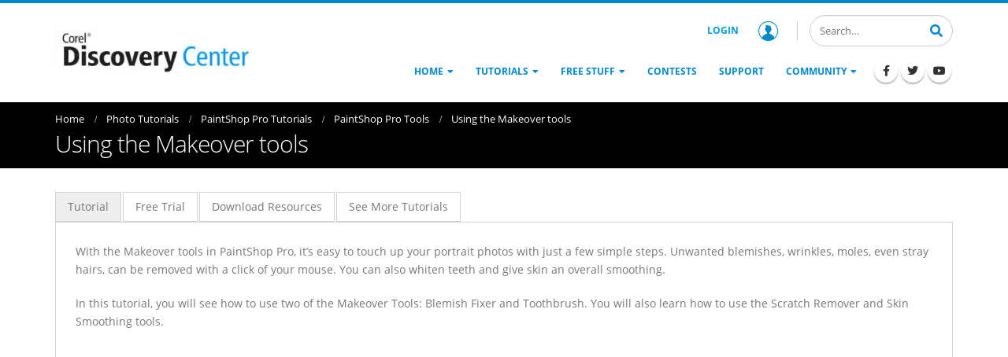

--- FILE ---
content_type: text/html; charset=UTF-8
request_url: https://learn.corel.com/tutorials/using-the-makeover-tools/
body_size: 27935
content:
<!DOCTYPE html>
<html lang="en-US">
<head >
<meta charset="UTF-8" />
<meta name="viewport" content="width=device-width, initial-scale=1" />
<meta name='robots' content='index, follow, max-image-preview:large, max-snippet:-1, max-video-preview:-1' />
	<style></style>
	
	<!-- This site is optimized with the Yoast SEO plugin v22.0 - https://yoast.com/wordpress/plugins/seo/ -->
	<title>Using the Makeover tools - Corel Discovery Center</title><link rel="preload" as="font" href="https://learn.corel.com/wp-content/themes/genesis-child/fonts/font-awesome/fa-solid-900.woff2" crossorigin><link rel="preload" as="font" href="https://learn.corel.com/wp-content/themes/genesis-child/fonts/font-awesome/fa-brands-400.woff2" crossorigin><link rel="preload" as="font" href="https://learn.corel.com/wp-content/themes/genesis-child/fonts/OpenSans-Light.woff2" crossorigin><link rel="preload" as="font" href="https://learn.corel.com/wp-content/themes/genesis-child/fonts/OpenSans-Regular.woff2" crossorigin><link rel="preload" as="font" href="https://learn.corel.com/wp-content/themes/genesis-child/fonts/OpenSans-SemiBold.woff2" crossorigin><link rel="preload" as="font" href="https://learn.corel.com/wp-content/themes/genesis-child/fonts/OpenSans-Bold.woff2" crossorigin><link rel="preload" as="font" href="https://learn.corel.com/wp-content/themes/genesis-child/fonts/ShadowsIntoLight.woff2" crossorigin><style id="wpr-usedcss">img:is([sizes=auto i],[sizes^="auto," i]){contain-intrinsic-size:3000px 1500px}.wp-block-genesis-blocks-gb-columns{position:relative}.gb-layout-column-wrap{display:-ms-grid;display:grid;grid-template-rows:1fr;grid-gap:0 2em;position:relative;z-index:1}.gb-block-layout-column{display:block;vertical-align:top;min-width:0}.gb-block-layout-column-inner,.gb-layout-column-wrap>.gb-block-layout-column-inner{position:relative;z-index:1}.gb-block-layout-column{display:block;width:100%}.gb-block-layout-column-gap-2{grid-gap:0 2em}.gb-block-layout-column:first-child{-ms-grid-row:1;-ms-grid-column:1;grid-area:col1}.gb-block-layout-column:nth-child(2){-ms-grid-row:1;-ms-grid-column:2;grid-area:col2}.gb-block-layout-column:nth-child(3){-ms-grid-row:1;-ms-grid-column:3;grid-area:col3}.gb-block-layout-column:nth-child(4){-ms-grid-row:1;-ms-grid-column:4;grid-area:col4}.gb-block-layout-column:nth-child(5){-ms-grid-row:1;-ms-grid-column:5;grid-area:col5}.gb-block-layout-column:nth-child(6){-ms-grid-row:1;-ms-grid-column:6;grid-area:col6}.gb-layout-columns-3>.gb-layout-column-wrap{-ms-grid-columns:1fr 1fr 1fr;grid-template-columns:1fr 1fr 1fr;grid-template-areas:"col1 col2 col3"}@media only screen and (max-width:600px){.gb-layout-columns-3>.gb-layout-column-wrap.gb-is-responsive-column{-ms-grid-columns:1fr;grid-template-columns:1fr;grid-template-areas:"col1" "col2" "col3"}}.center{text-align:center}.left{text-align:left}.right{text-align:right}.wp-block-image{margin-bottom:1.2em}img.emoji{display:inline!important;border:none!important;box-shadow:none!important;height:1em!important;width:1em!important;margin:0 .07em!important;vertical-align:-.1em!important;background:0 0!important;padding:0!important}:where(.wp-block-button__link){border-radius:9999px;box-shadow:none;padding:calc(.667em + 2px) calc(1.333em + 2px);text-decoration:none}:root :where(.wp-block-button .wp-block-button__link.is-style-outline),:root :where(.wp-block-button.is-style-outline>.wp-block-button__link){border:2px solid;padding:.667em 1.333em}:root :where(.wp-block-button .wp-block-button__link.is-style-outline:not(.has-text-color)),:root :where(.wp-block-button.is-style-outline>.wp-block-button__link:not(.has-text-color)){color:currentColor}:root :where(.wp-block-button .wp-block-button__link.is-style-outline:not(.has-background)),:root :where(.wp-block-button.is-style-outline>.wp-block-button__link:not(.has-background)){background-color:initial;background-image:none}:where(.wp-block-calendar table:not(.has-background) th){background:#ddd}.wp-block-columns{align-items:normal!important;box-sizing:border-box;display:flex;flex-wrap:wrap!important}@media (min-width:782px){.wp-block-columns{flex-wrap:nowrap!important}}@media (max-width:781px){.wp-block-columns:not(.is-not-stacked-on-mobile)>.wp-block-column{flex-basis:100%!important}}@media (min-width:782px){.wp-block-columns:not(.is-not-stacked-on-mobile)>.wp-block-column{flex-basis:0;flex-grow:1}}:where(.wp-block-columns){margin-bottom:1.75em}:where(.wp-block-columns.has-background){padding:1.25em 2.375em}.wp-block-column{flex-grow:1;min-width:0;overflow-wrap:break-word;word-break:break-word}:where(.wp-block-post-comments input[type=submit]){border:none}:where(.wp-block-cover-image:not(.has-text-color)),:where(.wp-block-cover:not(.has-text-color)){color:#fff}:where(.wp-block-cover-image.is-light:not(.has-text-color)),:where(.wp-block-cover.is-light:not(.has-text-color)){color:#000}:root :where(.wp-block-cover h1:not(.has-text-color)),:root :where(.wp-block-cover h2:not(.has-text-color)),:root :where(.wp-block-cover h3:not(.has-text-color)),:root :where(.wp-block-cover h4:not(.has-text-color)),:root :where(.wp-block-cover h5:not(.has-text-color)),:root :where(.wp-block-cover h6:not(.has-text-color)),:root :where(.wp-block-cover p:not(.has-text-color)){color:inherit}.wp-block-embed{overflow-wrap:break-word}.wp-block-embed :where(figcaption){margin-bottom:1em;margin-top:.5em}.wp-block-embed iframe{max-width:100%}.wp-block-embed__wrapper{position:relative}.wp-embed-responsive .wp-has-aspect-ratio .wp-block-embed__wrapper:before{content:"";display:block;padding-top:50%}.wp-embed-responsive .wp-has-aspect-ratio iframe{bottom:0;height:100%;left:0;position:absolute;right:0;top:0;width:100%}.wp-embed-responsive .wp-embed-aspect-16-9 .wp-block-embed__wrapper:before{padding-top:56.25%}:where(.wp-block-file){margin-bottom:1.5em}:where(.wp-block-file__button){border-radius:2em;display:inline-block;padding:.5em 1em}:where(.wp-block-file__button):is(a):active,:where(.wp-block-file__button):is(a):focus,:where(.wp-block-file__button):is(a):hover,:where(.wp-block-file__button):is(a):visited{box-shadow:none;color:#fff;opacity:.85;text-decoration:none}.wp-block-group{box-sizing:border-box}:where(.wp-block-group.wp-block-group-is-layout-constrained){position:relative}.wp-block-image a{display:inline-block}.wp-block-image img{box-sizing:border-box;height:auto;max-width:100%;vertical-align:bottom}@media (prefers-reduced-motion:no-preference){.wp-block-image img.hide{visibility:hidden}.wp-block-image img.show{animation:.4s show-content-image}}.wp-block-image :where(figcaption){margin-bottom:1em;margin-top:.5em}:root :where(.wp-block-image.is-style-rounded img,.wp-block-image .is-style-rounded img){border-radius:9999px}.wp-block-image figure{margin:0}@keyframes show-content-image{0%{visibility:hidden}99%{visibility:hidden}to{visibility:visible}}:where(.wp-block-latest-comments:not([style*=line-height] .wp-block-latest-comments__comment)){line-height:1.1}:where(.wp-block-latest-comments:not([style*=line-height] .wp-block-latest-comments__comment-excerpt p)){line-height:1.8}:root :where(.wp-block-latest-posts.is-grid){padding:0}:root :where(.wp-block-latest-posts.wp-block-latest-posts__list){padding-left:0}ul{box-sizing:border-box}:root :where(.wp-block-list.has-background){padding:1.25em 2.375em}:where(.wp-block-navigation.has-background .wp-block-navigation-item a:not(.wp-element-button)),:where(.wp-block-navigation.has-background .wp-block-navigation-submenu a:not(.wp-element-button)){padding:.5em 1em}:where(.wp-block-navigation .wp-block-navigation__submenu-container .wp-block-navigation-item a:not(.wp-element-button)),:where(.wp-block-navigation .wp-block-navigation__submenu-container .wp-block-navigation-submenu a:not(.wp-element-button)),:where(.wp-block-navigation .wp-block-navigation__submenu-container .wp-block-navigation-submenu button.wp-block-navigation-item__content),:where(.wp-block-navigation .wp-block-navigation__submenu-container .wp-block-pages-list__item button.wp-block-navigation-item__content){padding:.5em 1em}:root :where(p.has-background){padding:1.25em 2.375em}:where(p.has-text-color:not(.has-link-color)) a{color:inherit}:where(.wp-block-post-comments-form) input:not([type=submit]),:where(.wp-block-post-comments-form) textarea{border:1px solid #949494;font-family:inherit;font-size:1em}:where(.wp-block-post-comments-form) input:where(:not([type=submit]):not([type=checkbox])),:where(.wp-block-post-comments-form) textarea{padding:calc(.667em + 2px)}:where(.wp-block-post-excerpt){box-sizing:border-box;margin-bottom:var(--wp--style--block-gap);margin-top:var(--wp--style--block-gap)}:where(.wp-block-preformatted.has-background){padding:1.25em 2.375em}:where(.wp-block-search__button){border:1px solid #ccc;padding:6px 10px}:where(.wp-block-search__input){font-family:inherit;font-size:inherit;font-style:inherit;font-weight:inherit;letter-spacing:inherit;line-height:inherit;text-transform:inherit}:where(.wp-block-search__button-inside .wp-block-search__inside-wrapper){border:1px solid #949494;box-sizing:border-box;padding:4px}:where(.wp-block-search__button-inside .wp-block-search__inside-wrapper) .wp-block-search__input{border:none;border-radius:0;padding:0 4px}:where(.wp-block-search__button-inside .wp-block-search__inside-wrapper) .wp-block-search__input:focus{outline:0}:where(.wp-block-search__button-inside .wp-block-search__inside-wrapper) :where(.wp-block-search__button){padding:4px 8px}:root :where(.wp-block-separator.is-style-dots){height:auto;line-height:1;text-align:center}:root :where(.wp-block-separator.is-style-dots):before{color:currentColor;content:"···";font-family:serif;font-size:1.5em;letter-spacing:2em;padding-left:2em}:root :where(.wp-block-site-logo.is-style-rounded){border-radius:9999px}:where(.wp-block-social-links:not(.is-style-logos-only)) .wp-social-link{background-color:#f0f0f0;color:#444}:where(.wp-block-social-links:not(.is-style-logos-only)) .wp-social-link-amazon{background-color:#f90;color:#fff}:where(.wp-block-social-links:not(.is-style-logos-only)) .wp-social-link-bandcamp{background-color:#1ea0c3;color:#fff}:where(.wp-block-social-links:not(.is-style-logos-only)) .wp-social-link-behance{background-color:#0757fe;color:#fff}:where(.wp-block-social-links:not(.is-style-logos-only)) .wp-social-link-bluesky{background-color:#0a7aff;color:#fff}:where(.wp-block-social-links:not(.is-style-logos-only)) .wp-social-link-codepen{background-color:#1e1f26;color:#fff}:where(.wp-block-social-links:not(.is-style-logos-only)) .wp-social-link-deviantart{background-color:#02e49b;color:#fff}:where(.wp-block-social-links:not(.is-style-logos-only)) .wp-social-link-dribbble{background-color:#e94c89;color:#fff}:where(.wp-block-social-links:not(.is-style-logos-only)) .wp-social-link-dropbox{background-color:#4280ff;color:#fff}:where(.wp-block-social-links:not(.is-style-logos-only)) .wp-social-link-etsy{background-color:#f45800;color:#fff}:where(.wp-block-social-links:not(.is-style-logos-only)) .wp-social-link-facebook{background-color:#0866ff;color:#fff}:where(.wp-block-social-links:not(.is-style-logos-only)) .wp-social-link-fivehundredpx{background-color:#000;color:#fff}:where(.wp-block-social-links:not(.is-style-logos-only)) .wp-social-link-flickr{background-color:#0461dd;color:#fff}:where(.wp-block-social-links:not(.is-style-logos-only)) .wp-social-link-foursquare{background-color:#e65678;color:#fff}:where(.wp-block-social-links:not(.is-style-logos-only)) .wp-social-link-github{background-color:#24292d;color:#fff}:where(.wp-block-social-links:not(.is-style-logos-only)) .wp-social-link-goodreads{background-color:#eceadd;color:#382110}:where(.wp-block-social-links:not(.is-style-logos-only)) .wp-social-link-google{background-color:#ea4434;color:#fff}:where(.wp-block-social-links:not(.is-style-logos-only)) .wp-social-link-gravatar{background-color:#1d4fc4;color:#fff}:where(.wp-block-social-links:not(.is-style-logos-only)) .wp-social-link-instagram{background-color:#f00075;color:#fff}:where(.wp-block-social-links:not(.is-style-logos-only)) .wp-social-link-lastfm{background-color:#e21b24;color:#fff}:where(.wp-block-social-links:not(.is-style-logos-only)) .wp-social-link-linkedin{background-color:#0d66c2;color:#fff}:where(.wp-block-social-links:not(.is-style-logos-only)) .wp-social-link-mastodon{background-color:#3288d4;color:#fff}:where(.wp-block-social-links:not(.is-style-logos-only)) .wp-social-link-medium{background-color:#000;color:#fff}:where(.wp-block-social-links:not(.is-style-logos-only)) .wp-social-link-meetup{background-color:#f6405f;color:#fff}:where(.wp-block-social-links:not(.is-style-logos-only)) .wp-social-link-patreon{background-color:#000;color:#fff}:where(.wp-block-social-links:not(.is-style-logos-only)) .wp-social-link-pinterest{background-color:#e60122;color:#fff}:where(.wp-block-social-links:not(.is-style-logos-only)) .wp-social-link-pocket{background-color:#ef4155;color:#fff}:where(.wp-block-social-links:not(.is-style-logos-only)) .wp-social-link-reddit{background-color:#ff4500;color:#fff}:where(.wp-block-social-links:not(.is-style-logos-only)) .wp-social-link-skype{background-color:#0478d7;color:#fff}:where(.wp-block-social-links:not(.is-style-logos-only)) .wp-social-link-snapchat{background-color:#fefc00;color:#fff;stroke:#000}:where(.wp-block-social-links:not(.is-style-logos-only)) .wp-social-link-soundcloud{background-color:#ff5600;color:#fff}:where(.wp-block-social-links:not(.is-style-logos-only)) .wp-social-link-spotify{background-color:#1bd760;color:#fff}:where(.wp-block-social-links:not(.is-style-logos-only)) .wp-social-link-telegram{background-color:#2aabee;color:#fff}:where(.wp-block-social-links:not(.is-style-logos-only)) .wp-social-link-threads{background-color:#000;color:#fff}:where(.wp-block-social-links:not(.is-style-logos-only)) .wp-social-link-tiktok{background-color:#000;color:#fff}:where(.wp-block-social-links:not(.is-style-logos-only)) .wp-social-link-tumblr{background-color:#011835;color:#fff}:where(.wp-block-social-links:not(.is-style-logos-only)) .wp-social-link-twitch{background-color:#6440a4;color:#fff}:where(.wp-block-social-links:not(.is-style-logos-only)) .wp-social-link-twitter{background-color:#1da1f2;color:#fff}:where(.wp-block-social-links:not(.is-style-logos-only)) .wp-social-link-vimeo{background-color:#1eb7ea;color:#fff}:where(.wp-block-social-links:not(.is-style-logos-only)) .wp-social-link-vk{background-color:#4680c2;color:#fff}:where(.wp-block-social-links:not(.is-style-logos-only)) .wp-social-link-wordpress{background-color:#3499cd;color:#fff}:where(.wp-block-social-links:not(.is-style-logos-only)) .wp-social-link-whatsapp{background-color:#25d366;color:#fff}:where(.wp-block-social-links:not(.is-style-logos-only)) .wp-social-link-x{background-color:#000;color:#fff}:where(.wp-block-social-links:not(.is-style-logos-only)) .wp-social-link-yelp{background-color:#d32422;color:#fff}:where(.wp-block-social-links:not(.is-style-logos-only)) .wp-social-link-youtube{background-color:red;color:#fff}:where(.wp-block-social-links.is-style-logos-only) .wp-social-link{background:0 0}:where(.wp-block-social-links.is-style-logos-only) .wp-social-link svg{height:1.25em;width:1.25em}:where(.wp-block-social-links.is-style-logos-only) .wp-social-link-amazon{color:#f90}:where(.wp-block-social-links.is-style-logos-only) .wp-social-link-bandcamp{color:#1ea0c3}:where(.wp-block-social-links.is-style-logos-only) .wp-social-link-behance{color:#0757fe}:where(.wp-block-social-links.is-style-logos-only) .wp-social-link-bluesky{color:#0a7aff}:where(.wp-block-social-links.is-style-logos-only) .wp-social-link-codepen{color:#1e1f26}:where(.wp-block-social-links.is-style-logos-only) .wp-social-link-deviantart{color:#02e49b}:where(.wp-block-social-links.is-style-logos-only) .wp-social-link-dribbble{color:#e94c89}:where(.wp-block-social-links.is-style-logos-only) .wp-social-link-dropbox{color:#4280ff}:where(.wp-block-social-links.is-style-logos-only) .wp-social-link-etsy{color:#f45800}:where(.wp-block-social-links.is-style-logos-only) .wp-social-link-facebook{color:#0866ff}:where(.wp-block-social-links.is-style-logos-only) .wp-social-link-fivehundredpx{color:#000}:where(.wp-block-social-links.is-style-logos-only) .wp-social-link-flickr{color:#0461dd}:where(.wp-block-social-links.is-style-logos-only) .wp-social-link-foursquare{color:#e65678}:where(.wp-block-social-links.is-style-logos-only) .wp-social-link-github{color:#24292d}:where(.wp-block-social-links.is-style-logos-only) .wp-social-link-goodreads{color:#382110}:where(.wp-block-social-links.is-style-logos-only) .wp-social-link-google{color:#ea4434}:where(.wp-block-social-links.is-style-logos-only) .wp-social-link-gravatar{color:#1d4fc4}:where(.wp-block-social-links.is-style-logos-only) .wp-social-link-instagram{color:#f00075}:where(.wp-block-social-links.is-style-logos-only) .wp-social-link-lastfm{color:#e21b24}:where(.wp-block-social-links.is-style-logos-only) .wp-social-link-linkedin{color:#0d66c2}:where(.wp-block-social-links.is-style-logos-only) .wp-social-link-mastodon{color:#3288d4}:where(.wp-block-social-links.is-style-logos-only) .wp-social-link-medium{color:#000}:where(.wp-block-social-links.is-style-logos-only) .wp-social-link-meetup{color:#f6405f}:where(.wp-block-social-links.is-style-logos-only) .wp-social-link-patreon{color:#000}:where(.wp-block-social-links.is-style-logos-only) .wp-social-link-pinterest{color:#e60122}:where(.wp-block-social-links.is-style-logos-only) .wp-social-link-pocket{color:#ef4155}:where(.wp-block-social-links.is-style-logos-only) .wp-social-link-reddit{color:#ff4500}:where(.wp-block-social-links.is-style-logos-only) .wp-social-link-skype{color:#0478d7}:where(.wp-block-social-links.is-style-logos-only) .wp-social-link-snapchat{color:#fff;stroke:#000}:where(.wp-block-social-links.is-style-logos-only) .wp-social-link-soundcloud{color:#ff5600}:where(.wp-block-social-links.is-style-logos-only) .wp-social-link-spotify{color:#1bd760}:where(.wp-block-social-links.is-style-logos-only) .wp-social-link-telegram{color:#2aabee}:where(.wp-block-social-links.is-style-logos-only) .wp-social-link-threads{color:#000}:where(.wp-block-social-links.is-style-logos-only) .wp-social-link-tiktok{color:#000}:where(.wp-block-social-links.is-style-logos-only) .wp-social-link-tumblr{color:#011835}:where(.wp-block-social-links.is-style-logos-only) .wp-social-link-twitch{color:#6440a4}:where(.wp-block-social-links.is-style-logos-only) .wp-social-link-twitter{color:#1da1f2}:where(.wp-block-social-links.is-style-logos-only) .wp-social-link-vimeo{color:#1eb7ea}:where(.wp-block-social-links.is-style-logos-only) .wp-social-link-vk{color:#4680c2}:where(.wp-block-social-links.is-style-logos-only) .wp-social-link-whatsapp{color:#25d366}:where(.wp-block-social-links.is-style-logos-only) .wp-social-link-wordpress{color:#3499cd}:where(.wp-block-social-links.is-style-logos-only) .wp-social-link-x{color:#000}:where(.wp-block-social-links.is-style-logos-only) .wp-social-link-yelp{color:#d32422}:where(.wp-block-social-links.is-style-logos-only) .wp-social-link-youtube{color:red}:root :where(.wp-block-social-links .wp-social-link a){padding:.25em}:root :where(.wp-block-social-links.is-style-logos-only .wp-social-link a){padding:0}:root :where(.wp-block-social-links.is-style-pill-shape .wp-social-link a){padding-left:.66667em;padding-right:.66667em}.wp-block-spacer{clear:both}:root :where(.wp-block-tag-cloud.is-style-outline){display:flex;flex-wrap:wrap;gap:1ch}:root :where(.wp-block-tag-cloud.is-style-outline a){border:1px solid;font-size:unset!important;margin-right:0;padding:1ch 2ch;text-decoration:none!important}:root :where(.wp-block-table-of-contents){box-sizing:border-box}:where(.wp-block-term-description){box-sizing:border-box;margin-bottom:var(--wp--style--block-gap);margin-top:var(--wp--style--block-gap)}:where(pre.wp-block-verse){font-family:inherit}:root{--wp--preset--font-size--normal:16px;--wp--preset--font-size--huge:42px}.has-text-align-center{text-align:center}.screen-reader-text{border:0;clip:rect(1px,1px,1px,1px);clip-path:inset(50%);height:1px;margin:-1px;overflow:hidden;padding:0;position:absolute;width:1px;word-wrap:normal!important}.screen-reader-text:focus{background-color:#ddd;clip:auto!important;clip-path:none;color:#444;display:block;font-size:1em;height:auto;left:5px;line-height:normal;padding:15px 23px 14px;text-decoration:none;top:5px;width:auto;z-index:100000}html :where(.has-border-color){border-style:solid}html :where([style*=border-top-color]){border-top-style:solid}html :where([style*=border-right-color]){border-right-style:solid}html :where([style*=border-bottom-color]){border-bottom-style:solid}html :where([style*=border-left-color]){border-left-style:solid}html :where([style*=border-width]){border-style:solid}html :where([style*=border-top-width]){border-top-style:solid}html :where([style*=border-right-width]){border-right-style:solid}html :where([style*=border-bottom-width]){border-bottom-style:solid}html :where([style*=border-left-width]){border-left-style:solid}html :where(img[class*=wp-image-]){height:auto;max-width:100%}:where(figure){margin:0 0 1em}html :where(.is-position-sticky){--wp-admin--admin-bar--position-offset:var(--wp-admin--admin-bar--height,0px)}@media screen and (max-width:600px){html :where(.is-position-sticky){--wp-admin--admin-bar--position-offset:0px}}.ub_image_slider{margin-bottom:30px}:root{--swiper-theme-color:#007aff}:root{--swiper-navigation-size:44px}.wp-block-ub-tabbed-content{margin-top:30px;margin-bottom:30px}.wp-block-ub-tabbed-content .wp-block-ub-tabbed-content-tabs-content{border:1px solid #d3d3d3}.wp-block-ub-tabbed-content .wp-block-ub-tabbed-content-tab-title-wrap{border:1px solid #d3d3d3;border-bottom:0}.wp-block-ub-tabbed-content-holder.vertical-holder{display:flex}.wp-block-ub-tabbed-content-tab-holder{position:relative}.wp-block-ub-tabbed-content-tabs-title{display:flex;overflow-x:hidden}.wp-block-ub-tabbed-content-tabs-title:focus,.wp-block-ub-tabbed-content-tabs-title:hover{overflow-x:auto}.wp-block-ub-tabbed-content-tabs-content{padding:25px}.wp-block-ub-tabbed-content-tab-title{word-break:initial}.wp-block-ub-tabbed-content-tab-title-wrap{border-top-right-radius:5px;border-top-left-radius:5px;padding:10px 15px;margin-right:5px;display:flex;align-items:center;position:relative;cursor:pointer}.wp-block-ub-tabbed-content-tab-title-wrap.active{color:#fff}.wp-block-ub-tabbed-content-tab-title-vertical-wrap{border:1px solid #d3d3d3;border-top-left-radius:5px;padding:10px 15px;border-right:0;display:flex;align-items:center;position:relative;cursor:pointer}.wp-block-ub-tabbed-content-tab-title-vertical-wrap.active{color:#000}@media(max-width:699px){.wp-block-ub-tabbed-content-tab-holder.horizontal-tab-width-mobile{width:100%}.wp-block-ub-tabbed-content-tabs-title-mobile-horizontal-tab{display:flex}.wp-block-ub-tabbed-content-tabs-title-mobile-horizontal-tab .wp-block-ub-tabbed-content-tab-title-vertical-wrap{border-right:1px solid #d3d3d3}.wp-block-ub-tabbed-content-holder.wp-block-ub-tabbed-content-horizontal-holder-mobile{display:block}.wp-block-ub-tabbed-content-holder.wp-block-ub-tabbed-content-horizontal-holder-mobile>.wp-block-ub-tabbed-content-tabs-content{width:100%}}@media(min-width:700px)and (max-width:899px){.wp-block-ub-tabbed-content-tab-holder.horizontal-tab-width-tablet{width:100%}.wp-block-ub-tabbed-content-tabs-title-tablet-horizontal-tab{display:flex}.wp-block-ub-tabbed-content-tabs-title-tablet-horizontal-tab .wp-block-ub-tabbed-content-tab-title-vertical-wrap{border-right:1px solid #d3d3d3}.wp-block-ub-tabbed-content-holder.wp-block-ub-tabbed-content-horizontal-holder-tablet{display:block}.wp-block-ub-tabbed-content-holder.wp-block-ub-tabbed-content-horizontal-holder-tablet>.wp-block-ub-tabbed-content-tabs-content{width:100%}}.wp-block-ub-tabbed-content-accordion-toggle{border:1px solid #d3d3d3;padding:10px 15px;display:none}.wp-block-ub-tabbed-content-accordion-toggle.active{border-bottom:none}@media(max-width:374.98px){.wp-block-ub-tabbed-content-tab-title-wrap{padding:10px 5px}.wp-block-ub-tabbed-content-tabs-content{padding:10px}.wp-block-ub-tabbed-content-tabs-content p{margin:0 0 10px}}.ub-hide{display:none}:root{--wp--preset--aspect-ratio--square:1;--wp--preset--aspect-ratio--4-3:4/3;--wp--preset--aspect-ratio--3-4:3/4;--wp--preset--aspect-ratio--3-2:3/2;--wp--preset--aspect-ratio--2-3:2/3;--wp--preset--aspect-ratio--16-9:16/9;--wp--preset--aspect-ratio--9-16:9/16;--wp--preset--color--black:#000000;--wp--preset--color--cyan-bluish-gray:#abb8c3;--wp--preset--color--white:#ffffff;--wp--preset--color--pale-pink:#f78da7;--wp--preset--color--vivid-red:#cf2e2e;--wp--preset--color--luminous-vivid-orange:#ff6900;--wp--preset--color--luminous-vivid-amber:#fcb900;--wp--preset--color--light-green-cyan:#7bdcb5;--wp--preset--color--vivid-green-cyan:#00d084;--wp--preset--color--pale-cyan-blue:#8ed1fc;--wp--preset--color--vivid-cyan-blue:#0693e3;--wp--preset--color--vivid-purple:#9b51e0;--wp--preset--color--primary:#0088cc;--wp--preset--color--secondary:#009fe0;--wp--preset--color--tertiary:#1d2127;--wp--preset--color--blue:#59BACC;--wp--preset--color--green:#58AD69;--wp--preset--color--orange:#FFBC49;--wp--preset--color--red:#E2574C;--wp--preset--gradient--vivid-cyan-blue-to-vivid-purple:linear-gradient(135deg,rgba(6, 147, 227, 1) 0%,rgb(155, 81, 224) 100%);--wp--preset--gradient--light-green-cyan-to-vivid-green-cyan:linear-gradient(135deg,rgb(122, 220, 180) 0%,rgb(0, 208, 130) 100%);--wp--preset--gradient--luminous-vivid-amber-to-luminous-vivid-orange:linear-gradient(135deg,rgba(252, 185, 0, 1) 0%,rgba(255, 105, 0, 1) 100%);--wp--preset--gradient--luminous-vivid-orange-to-vivid-red:linear-gradient(135deg,rgba(255, 105, 0, 1) 0%,rgb(207, 46, 46) 100%);--wp--preset--gradient--very-light-gray-to-cyan-bluish-gray:linear-gradient(135deg,rgb(238, 238, 238) 0%,rgb(169, 184, 195) 100%);--wp--preset--gradient--cool-to-warm-spectrum:linear-gradient(135deg,rgb(74, 234, 220) 0%,rgb(151, 120, 209) 20%,rgb(207, 42, 186) 40%,rgb(238, 44, 130) 60%,rgb(251, 105, 98) 80%,rgb(254, 248, 76) 100%);--wp--preset--gradient--blush-light-purple:linear-gradient(135deg,rgb(255, 206, 236) 0%,rgb(152, 150, 240) 100%);--wp--preset--gradient--blush-bordeaux:linear-gradient(135deg,rgb(254, 205, 165) 0%,rgb(254, 45, 45) 50%,rgb(107, 0, 62) 100%);--wp--preset--gradient--luminous-dusk:linear-gradient(135deg,rgb(255, 203, 112) 0%,rgb(199, 81, 192) 50%,rgb(65, 88, 208) 100%);--wp--preset--gradient--pale-ocean:linear-gradient(135deg,rgb(255, 245, 203) 0%,rgb(182, 227, 212) 50%,rgb(51, 167, 181) 100%);--wp--preset--gradient--electric-grass:linear-gradient(135deg,rgb(202, 248, 128) 0%,rgb(113, 206, 126) 100%);--wp--preset--gradient--midnight:linear-gradient(135deg,rgb(2, 3, 129) 0%,rgb(40, 116, 252) 100%);--wp--preset--font-size--small:12px;--wp--preset--font-size--medium:20px;--wp--preset--font-size--large:20px;--wp--preset--font-size--x-large:42px;--wp--preset--font-size--regular:16px;--wp--preset--spacing--20:0.44rem;--wp--preset--spacing--30:0.67rem;--wp--preset--spacing--40:1rem;--wp--preset--spacing--50:1.5rem;--wp--preset--spacing--60:2.25rem;--wp--preset--spacing--70:3.38rem;--wp--preset--spacing--80:5.06rem;--wp--preset--shadow--natural:6px 6px 9px rgba(0, 0, 0, .2);--wp--preset--shadow--deep:12px 12px 50px rgba(0, 0, 0, .4);--wp--preset--shadow--sharp:6px 6px 0px rgba(0, 0, 0, .2);--wp--preset--shadow--outlined:6px 6px 0px -3px rgba(255, 255, 255, 1),6px 6px rgba(0, 0, 0, 1);--wp--preset--shadow--crisp:6px 6px 0px rgba(0, 0, 0, 1)}:where(.is-layout-flex){gap:.5em}:where(.is-layout-grid){gap:.5em}.has-white-color{color:var(--wp--preset--color--white)!important}.has-black-background-color{background-color:var(--wp--preset--color--black)!important}:where(.wp-block-post-template.is-layout-flex){gap:1.25em}:where(.wp-block-post-template.is-layout-grid){gap:1.25em}:where(.wp-block-columns.is-layout-flex){gap:2em}:where(.wp-block-columns.is-layout-grid){gap:2em}:root :where(.wp-block-pullquote){font-size:1.5em;line-height:1.6}.screen-reader-text{clip:rect(1px,1px,1px,1px);height:1px;overflow:hidden;position:absolute!important;width:1px;word-wrap:normal!important}body.frontend .site-footer__ribbon{background:#08c;font-family:'Shadows Into Light';position:absolute;padding:10px 20px 6px;font-size:18px;font-weight:400;line-height:1.35;margin:-70px 0 14px;z-index:101}body.frontend .site-footer__ribbon:before{content:"";right:100%;border-top:16px solid transparent;display:block;height:0;position:absolute;top:0;width:7px;border-right:10px solid #005580}body.frontend .site-footer__ribbon a{color:#fff}body.frontend .site-footer__ribbon a:hover{color:#fff;text-decoration:underline}body.frontend .site-footer__top{background:#0e0e0e;padding-top:54px;padding-bottom:10px}body.frontend .site-footer__top .footer-widgets .wrap{display:flex;justify-content:space-between;margin:0 -15px;flex-wrap:wrap}body.frontend .site-footer__top .footer-widgets .wrap .widget-area{margin-bottom:30px;padding:0 15px;width:100%}@media only screen and (min-width:992px){body.frontend .site-footer__top .footer-widgets .wrap{flex-wrap:nowrap}body.frontend .site-footer__top .footer-widgets .wrap .widget-area{flex:1;width:auto}}body.frontend .site-footer__top .footer-widgets .wrap .widget-area h3{font-size:21px;font-weight:400;line-height:1.3;color:#fff;margin-bottom:15px;line-height:1.4;font-weight:200}body.frontend .site-footer__top .footer-widgets .wrap .widget-area .menu{list-style-type:none;padding:0}body.frontend .site-footer__top .footer-widgets .wrap .widget-area .menu li{margin:0}body.frontend .site-footer__top .footer-widgets .wrap .widget-area .menu li a{color:#fff;font-size:12px;line-height:1.8}body.frontend .site-footer__top .footer-widgets .wrap .widget-area .menu li a:hover{text-decoration:underline}body.frontend .site-footer__top .footer-widgets .wrap .widget-area .textwidget{font-size:12px;line-height:2}@media only screen and (min-width:360px){body.frontend .site-footer__ribbon{font-size:5vw}body.frontend .site-footer__top .footer-widgets .wrap .widget-area h3{font-size:5.83333vw}body.frontend .site-footer__top .footer-widgets .wrap .widget-area .menu li a{font-size:3.33333vw}body.frontend .site-footer__top .footer-widgets .wrap .widget-area .textwidget{font-size:3.33333vw}}@media only screen and (min-width:576px){body.frontend .site-footer__ribbon{font-size:28.8px;font-size:18px;font-size:20px}body.frontend .site-footer__top .footer-widgets .wrap .widget-area h3{font-size:33.6px;font-size:21px;font-size:23px}body.frontend .site-footer__top .footer-widgets .wrap .widget-area .menu li a{font-size:19.2px;font-size:12px}body.frontend .site-footer__top .footer-widgets .wrap .widget-area .textwidget{font-size:19.2px;font-size:12px}}body.frontend .site-footer__top .footer-widgets .wrap .widget-area .textwidget a{color:#fff}body.frontend .site-footer__top .footer-widgets .wrap .widget-area .textwidget a:hover{text-decoration:underline}body.frontend .site-footer__bottom{background-color:#060606;color:#555;padding:15px 0}body.frontend .site-footer__inner{display:flex;justify-content:space-between;align-items:center;flex-wrap:wrap}body.frontend .site-footer__logo{padding:10px 8px 30px 0;width:100%}body.frontend .site-footer__logo a{display:block}@media only screen and (min-width:992px){body.frontend .site-footer__inner{flex-wrap:nowrap}body.frontend .site-footer__logo{padding:10px 8px 10px 0;flex:1;width:auto}body.frontend .site-footer__logo a{margin-right:20px}}body.frontend .site-footer__logo a img{max-width:80px}body.frontend .site-footer__right{padding:10px 0;display:flex;align-items:flex-start;flex-direction:column;font-size:12px;width:100%}@media only screen and (min-width:992px){body.frontend .site-footer__right{padding:10px 0 10px 8px;align-items:flex-end;flex:1;width:auto}}body.frontend .site-footer__right .menu{display:flex;align-items:center;list-style-type:none;padding:0}body.frontend .site-footer__right .menu li{margin:0}body.frontend .site-footer__right .menu li:after{content:" | ";line-height:1.8}body.frontend .site-footer__right .menu li:last-child:after{display:none}body.frontend .site-footer__right .menu li a{color:#fff;font-size:12px;line-height:1.8}@media only screen and (min-width:360px){body.frontend .site-footer__right{font-size:3.33333vw}body.frontend .site-footer__right .menu li a{font-size:3.33333vw}}@media only screen and (min-width:576px){body.frontend .site-footer__right{font-size:19.2px;font-size:12px}body.frontend .site-footer__right .menu li a{font-size:19.2px;font-size:12px}}body.frontend .site-footer__right .menu li a:hover{text-decoration:underline}body.frontend .site-footer__button .up-button{color:#fff;position:fixed;bottom:0;right:10px;cursor:pointer;background:rgba(64,64,64,.75);width:49px;height:48px;text-align:center;text-decoration:none;z-index:1040;justify-content:center;align-items:center;transition:all .4s ease;display:none}@media only screen and (min-width:768px){body.frontend .site-footer__top .footer-widgets .wrap .widget-area .menu li a{font-size:13px}body.frontend .site-footer__top .footer-widgets .wrap .widget-area .textwidget{font-size:13px}body.frontend .site-footer__right{font-size:13px}body.frontend .site-footer__right .menu li a{font-size:13px}body.frontend .site-footer__button .up-button{display:flex}}body.frontend .site-footer__button .up-button:hover{color:#009fe0}body.frontend .site-footer__button .up-button.opacity-0{opacity:0;cursor:auto}body.frontend.single-tutorials .tutorials-list{list-style-type:none;padding:0;margin:0}body.frontend.single-tutorials .tutorials-list li{padding:8px 0 8px 15px;margin:0;line-height:1;position:relative}body.frontend.single-tutorials .tutorials-list li+li{border-top:1px solid #ededed}body.frontend.single-tutorials .tutorials-list li.current-menu-item a{color:#009fe0}body.frontend.single-tutorials .tutorials-list li a{color:#666;font-size:12px;line-height:1}body.frontend.single-tutorials .tutorials-list li a:hover{color:#009fe0;text-decoration:none}body.frontend.single-tutorials .tutorials-list li a:before{content:"";display:inline-block;width:0;height:0;border-top:4px solid transparent;border-bottom:4px solid transparent;border-left:4px solid #333;position:absolute;left:3px;top:50%;transform:translateY(-50%)}body.frontend.single-tutorials .tutorials-list li ul{list-style-type:none;padding:0;margin:0;display:none}body.frontend.single-tutorials .wp-block-image.size-full img{width:unset}#ub-tabbed-content-5a96ced8-89be-4630-bd66-3640b16d3008>.wp-block-ub-tabbed-content-tab-holder>.wp-block-ub-tabbed-content-tabs-title>.wp-block-ub-tabbed-content-tab-title-wrap{background-color:inherit;border-color:#d3d3d3;color:inherit}#ub-tabbed-content-5a96ced8-89be-4630-bd66-3640b16d3008>.wp-block-ub-tabbed-content-tab-holder>.wp-block-ub-tabbed-content-tabs-title>.wp-block-ub-tabbed-content-accordion-toggle.active,#ub-tabbed-content-5a96ced8-89be-4630-bd66-3640b16d3008>.wp-block-ub-tabbed-content-tab-holder>.wp-block-ub-tabbed-content-tabs-title>.wp-block-ub-tabbed-content-tab-title-wrap.active{background-color:#eee;color:inherit}#ub-tabbed-content-5a96ced8-89be-4630-bd66-3640b16d3008 .wp-block-ub-tabbed-content-accordion-toggle.active{background-color:#eee}#ub-tabbed-content-5a96ced8-89be-4630-bd66-3640b16d3008>.wp-block-ub-tabbed-content-tab-holder>.wp-block-ub-tabbed-content-tabs-title{justify-content:flex-start}#ub-tabbed-content-5a96ced8-89be-4630-bd66-3640b16d3008 .wp-block-ub-tabbed-content-accordion-toggle{background-color:transparent;color:inherit}#ub-tabbed-content-5a96ced8-89be-4630-bd66-3640b16d3008>.wp-block-ub-tabbed-content-tab-holder>.wp-block-ub-tabbed-content-tabs-title>.wp-block-ub-tabbed-content-tab-title-wrap:first-child{text-align:left}#ub-tabbed-content-5a96ced8-89be-4630-bd66-3640b16d3008>.wp-block-ub-tabbed-content-tab-holder>.wp-block-ub-tabbed-content-tabs-title>.wp-block-ub-tabbed-content-tab-title-wrap:nth-child(2){text-align:left}#ub-tabbed-content-5a96ced8-89be-4630-bd66-3640b16d3008>.wp-block-ub-tabbed-content-tab-holder>.wp-block-ub-tabbed-content-tabs-title>.wp-block-ub-tabbed-content-tab-title-wrap:nth-child(3){text-align:left}#ub-tabbed-content-5a96ced8-89be-4630-bd66-3640b16d3008>.wp-block-ub-tabbed-content-tab-holder>.wp-block-ub-tabbed-content-tabs-title>.wp-block-ub-tabbed-content-tab-title-wrap:nth-child(4){text-align:left}*,:after,:before{box-sizing:border-box}html{line-height:1.15;-webkit-tap-highlight-color:transparent}article,figcaption,figure,main,nav,section{display:block}body{font-family:-apple-system,BlinkMacSystemFont,'Segoe UI',Roboto,'Helvetica Neue',Arial,'Noto Sans',sans-serif,'Apple Color Emoji','Segoe UI Emoji','Segoe UI Symbol','Noto Color Emoji';font-size:1rem;line-height:1.5;color:#212529;text-align:left;background-color:#fff}[tabindex="-1"]:focus:not(:focus-visible){outline:0!important}hr{box-sizing:content-box;height:0;overflow:visible}h1,h2,h3,h4{margin-top:0;margin-bottom:.5rem}p{margin-top:0;margin-bottom:1rem}ul{margin-bottom:1rem}ul{margin-top:0}ul ul{margin-bottom:0}strong{font-weight:bolder}a{color:#007bff;text-decoration:none;background-color:transparent}a:hover{color:#0056b3;text-decoration:underline}a:not([href]):not([class]),a:not([href]):not([class]):hover{color:inherit;text-decoration:none}figure{margin:0 0 1rem}img{border-style:none}img,svg{vertical-align:middle}svg{overflow:hidden}table{border-collapse:collapse}label{display:inline-block;margin-bottom:.5rem}button{border-radius:0}button:focus{outline:dotted 1px;outline:-webkit-focus-ring-color auto 5px}button,input,optgroup,select,textarea{margin:0;font-family:inherit;font-size:inherit;line-height:inherit}button,input{overflow:visible}button,select{text-transform:none}[role=button]{cursor:pointer}select{word-wrap:normal}[type=button],[type=submit],button{-webkit-appearance:button}[type=button]:not(:disabled),[type=submit]:not(:disabled),button:not(:disabled){cursor:pointer}[type=button]::-moz-focus-inner,[type=submit]::-moz-focus-inner,button::-moz-focus-inner{padding:0;border-style:none}input[type=checkbox],input[type=radio]{box-sizing:border-box;padding:0}textarea{overflow:auto;resize:vertical}fieldset{min-width:0;padding:0;margin:0;border:0}legend{display:block;width:100%;max-width:100%;padding:0;margin-bottom:.5rem;font-size:1.5rem;line-height:inherit;color:inherit;white-space:normal}progress{vertical-align:baseline}[type=number]::-webkit-inner-spin-button,[type=number]::-webkit-outer-spin-button{height:auto}[type=search]{outline-offset:-2px;-webkit-appearance:none}[type=search]::-webkit-search-decoration{-webkit-appearance:none}::-webkit-file-upload-button{font:inherit;-webkit-appearance:button}template{display:none}[hidden]{display:none!important}html{box-sizing:border-box;-ms-overflow-style:scrollbar}.container{width:100%;padding-right:15px;padding-left:15px;margin-right:auto;margin-left:auto}@media (min-width:576px){.container{max-width:540px}}@media (min-width:768px){.container{max-width:720px}}@media (min-width:992px){.container{max-width:960px}}@media (min-width:1200px){.container{max-width:1140px}}.mb-0{margin-bottom:0!important}.mfp-bg{z-index:1042;overflow:hidden;background:#0b0b0b;opacity:.8}.mfp-bg,.mfp-wrap{top:0;left:0;width:100%;height:100%;position:fixed}.mfp-wrap{z-index:1043;outline:0!important;-webkit-backface-visibility:hidden}.mfp-container{text-align:center;position:absolute;width:100%;height:100%;left:0;top:0;padding:0 8px;box-sizing:border-box}.mfp-container:before{content:"";display:inline-block;height:100%;vertical-align:middle}.mfp-align-top .mfp-container:before{display:none}.mfp-ajax-cur{cursor:progress}.mfp-zoom-out-cur{cursor:zoom-out}.mfp-arrow,.mfp-close,.mfp-counter{-ms-user-select:none;user-select:none}.mfp-loading.mfp-figure{display:none}button.mfp-arrow,button.mfp-close{overflow:visible;cursor:pointer;background:0 0;border:0;-webkit-appearance:none;display:block;outline:0;padding:0;z-index:1046;box-shadow:none;touch-action:manipulation}button::-moz-focus-inner{padding:0;border:0}.mfp-close{width:44px;height:44px;line-height:44px;position:absolute;right:0;top:0;text-decoration:none;text-align:center;opacity:.65;padding:0 0 18px 10px;color:#fff;font-style:normal;font-size:28px;font-family:Arial,Baskerville,monospace}.mfp-close:focus,.mfp-close:hover{opacity:1}.mfp-close:active{top:1px}.mfp-close-btn-in .mfp-close{color:#333}.mfp-counter{position:absolute;top:0;right:0;color:#ccc;font-size:12px;line-height:18px;white-space:nowrap}.mfp-arrow{position:absolute;opacity:.65;top:50%;margin:-55px 0 0;padding:0;width:90px;height:110px;-webkit-tap-highlight-color:transparent}.mfp-arrow:active{margin-top:-54px}.mfp-arrow:focus,.mfp-arrow:hover{opacity:1}.mfp-arrow:after,.mfp-arrow:before{content:"";display:block;width:0;height:0;position:absolute;left:0;top:0;margin-top:35px;margin-left:35px;border:inset transparent}.mfp-arrow:after{border-top-width:13px;border-bottom-width:13px;top:8px}.mfp-arrow:before{border-top-width:21px;border-bottom-width:21px;opacity:.7}.mfp-iframe-scaler{width:100%;height:0;overflow:hidden;padding-top:56.25%}.mfp-iframe-scaler iframe{position:absolute;display:block;top:0;left:0;width:100%;height:100%;box-shadow:0 0 8px rgba(0,0,0,.6);background:#000}img.mfp-img{width:auto;max-width:100%;height:auto;display:block;box-sizing:border-box;padding:40px 0;margin:0 auto}.mfp-figure,img.mfp-img{line-height:0}.mfp-figure:after{content:"";position:absolute;left:0;top:40px;bottom:40px;display:block;right:0;width:auto;height:auto;z-index:-1;box-shadow:0 0 8px rgba(0,0,0,.6);background:#444}.mfp-figure figure{margin:0}.mfp-bottom-bar{margin-top:-36px;position:absolute;top:100%;left:0;width:100%;cursor:auto}.mfp-title{text-align:left;line-height:18px;color:#f3f3f3;word-wrap:break-word;padding-right:36px}@media (max-width:900px){.mfp-arrow{transform:scale(.75)}.mfp-container{padding-left:6px;padding-right:6px}}.fa,.fab,.fas{-moz-osx-font-smoothing:grayscale;-webkit-font-smoothing:antialiased;display:inline-block;font-style:normal;font-variant:normal;text-rendering:auto;line-height:1}.fa-bars:before{content:""}.fa-chevron-up:before{content:""}.fa-facebook-f:before{content:""}.fa-search:before{content:""}.fa-times:before{content:""}.fa-twitter:before{content:""}.fa-youtube:before{content:""}@font-face{font-family:'Font Awesome 5 Free';font-style:normal;font-weight:900;font-display:swap;src:url(https://learn.corel.com/wp-content/themes/genesis-child/fonts/font-awesome/fa-solid-900.eot);src:url(https://learn.corel.com/wp-content/themes/genesis-child/fonts/font-awesome/fa-solid-900.eot?#iefix) format("embedded-opentype"),url(https://learn.corel.com/wp-content/themes/genesis-child/fonts/font-awesome/fa-solid-900.woff2) format("woff2"),url(https://learn.corel.com/wp-content/themes/genesis-child/fonts/font-awesome/fa-solid-900.woff) format("woff"),url(https://learn.corel.com/wp-content/themes/genesis-child/fonts/font-awesome/fa-solid-900.ttf) format("truetype"),url(https://learn.corel.com/wp-content/themes/genesis-child/fonts/font-awesome/fa-solid-900.svg#fontawesome) format("svg")}.fa,.fas{font-weight:900}.fa,.fas{font-family:'Font Awesome 5 Free'}@font-face{font-family:'Font Awesome 5 Brands';font-style:normal;font-weight:400;font-display:swap;src:url(https://learn.corel.com/wp-content/themes/genesis-child/fonts/font-awesome/fa-brands-400.eot);src:url(https://learn.corel.com/wp-content/themes/genesis-child/fonts/font-awesome/fa-brands-400.eot?#iefix) format("embedded-opentype"),url(https://learn.corel.com/wp-content/themes/genesis-child/fonts/font-awesome/fa-brands-400.woff2) format("woff2"),url(https://learn.corel.com/wp-content/themes/genesis-child/fonts/font-awesome/fa-brands-400.woff) format("woff"),url(https://learn.corel.com/wp-content/themes/genesis-child/fonts/font-awesome/fa-brands-400.ttf) format("truetype"),url(https://learn.corel.com/wp-content/themes/genesis-child/fonts/font-awesome/fa-brands-400.svg#fontawesome) format("svg")}.fab{font-weight:400}.fab{font-family:'Font Awesome 5 Brands'}@font-face{font-family:'Open Sans';src:url(https://learn.corel.com/wp-content/themes/genesis-child/fonts/OpenSans-Light.woff2) format("woff2"),url(https://learn.corel.com/wp-content/themes/genesis-child/fonts/OpenSans-Light.woff) format("woff");font-weight:300;font-style:normal;font-display:swap}@font-face{font-family:'Open Sans';src:url(https://learn.corel.com/wp-content/themes/genesis-child/fonts/OpenSans-Regular.woff2) format("woff2"),url(https://learn.corel.com/wp-content/themes/genesis-child/fonts/OpenSans-Regular.woff) format("woff");font-weight:400;font-style:normal;font-display:swap}@font-face{font-family:'Open Sans';src:url(https://learn.corel.com/wp-content/themes/genesis-child/fonts/OpenSans-SemiBold.woff2) format("woff2"),url(https://learn.corel.com/wp-content/themes/genesis-child/fonts/OpenSans-SemiBold.woff) format("woff");font-weight:600;font-style:normal;font-display:swap}@font-face{font-family:'Open Sans';src:url(https://learn.corel.com/wp-content/themes/genesis-child/fonts/OpenSans-Bold.woff2) format("woff2"),url(https://learn.corel.com/wp-content/themes/genesis-child/fonts/OpenSans-Bold.woff) format("woff");font-weight:700;font-style:normal;font-display:swap}@font-face{font-family:'Shadows Into Light';src:url(https://learn.corel.com/wp-content/themes/genesis-child/fonts/ShadowsIntoLight.woff2) format("woff2"),url(https://learn.corel.com/wp-content/themes/genesis-child/fonts/ShadowsIntoLight.woff) format("woff");font-weight:300;font-style:normal;font-display:swap}html{-ms-text-size-adjust:100%;-webkit-text-size-adjust:100%;font-family:sans-serif;font-size:62.5%;margin-top:0!important;margin-right:0!important;overflow-y:initial;overflow-x:hidden}html.noscroll{overflow-y:hidden!important}body{position:relative;padding:0;width:100%;overflow-x:hidden;overflow-y:auto;text-rendering:optimizeLegibility;-ms-text-size-adjust:100%;-webkit-text-size-adjust:100%;-webkit-font-smoothing:subpixel-antialiased;-moz-osx-font-smoothing:grayscale;margin:0;font-family:'Open Sans',sans-serif;font-size:13px;font-weight:400;line-height:1.7;color:#777}@media only screen and (min-width:360px){body.frontend.single-tutorials .tutorials-list li a{font-size:3.33333vw}body{font-size:3.61111vw}}body.noscroll{overflow-y:hidden!important}body #main-content{padding-top:84px;padding-bottom:40px}@media only screen and (min-width:992px){body #main-content{padding-top:150px}body .announcement a:active,body .announcement a:focus,body .announcement a:hover{text-decoration:none!important}}body .announcement{margin-bottom:-10px;margin-top:10px;padding:8px 15px;text-align:center;width:100%;line-height:1.4;display:flex;align-items:center;justify-content:center;position:relative;z-index:3}body .announcement__close{position:relative;width:20px;height:20px;margin-left:40px;font-size:18px;font-family:'Font Awesome 5 Free';font-weight:700;-webkit-font-smoothing:antialiased;display:inline-block;font-style:normal;font-variant:normal;text-rendering:auto;line-height:1;color:#fff!important}body .announcement__close:before{content:""}::-webkit-scrollbar{width:7px;background-color:#efefef}::-webkit-scrollbar-thumb{border-radius:10px;background-color:#999;box-shadow:inset 0 0 6px rgba(0,0,0,.22)}.hidden-until-load{display:none!important}body.frontend{font-family:'Open Sans',sans-serif}body.frontend .container{margin:0 auto}@media only screen and (min-width:1200px){body #main-content{padding-top:120px}body.frontend .container{max-width:1170px}}@media only screen and (min-width:1600px){body.frontend .container{max-width:1300px}}@media only screen and (min-width:1920px){body.frontend .container{max-width:1500px}}body.frontend .wp-block-group{margin:0 auto!important;width:100%;padding-right:15px;padding-left:15px}@media only screen and (min-width:576px){body.frontend.single-tutorials .tutorials-list li a{font-size:19.2px;font-size:12px}body{font-size:20.8px;font-size:13px;font-size:14px}body.frontend .wp-block-group:not(.alignfull){max-width:540px}}@media only screen and (min-width:768px){body.frontend.single-tutorials .tutorials-list li a{font-size:13px}body.frontend .wp-block-group:not(.alignfull){max-width:720px}body.frontend .wp-block-columns{flex-wrap:nowrap}}@media only screen and (min-width:992px){body.frontend .wp-block-group:not(.alignfull){max-width:960px}body.frontend a:focus,body.frontend a:hover{text-decoration:underline;color:#08c}}@media only screen and (min-width:1200px){body.frontend .wp-block-group:not(.alignfull){max-width:1170px}}@media only screen and (min-width:1600px){body.frontend .wp-block-group:not(.alignfull){max-width:1300px}}@media only screen and (min-width:1920px){body.frontend .wp-block-group:not(.alignfull){max-width:1500px}}@media only screen and (min-width:2560px){body.frontend .container{max-width:1920px}body.frontend .wp-block-group:not(.alignfull){max-width:1920px}}body.frontend a,body.frontend link{color:#08c;transition:all .4s ease}body.frontend a{text-decoration:none}body.frontend strong{font-weight:700}body.frontend ul{margin:0}body.frontend ul li{margin-bottom:5px}body.frontend ul+ul{margin-top:20px}body.frontend .h3,body.frontend .h4,body.frontend h1,body.frontend h2,body.frontend h3,body.frontend h4{font-family:'Open Sans',sans-serif;margin-bottom:32px;margin-top:0;color:#1d2127}body.frontend h1{font-size:33px;font-weight:400;line-height:1.2}body.frontend .h1--smallest{font-size:26px;line-height:1.4;font-weight:300}@media only screen and (min-width:360px){body.frontend h1{font-size:9.16667vw}body.frontend .h1--smallest{font-size:7.22222vw}}@media only screen and (min-width:576px){body.frontend h1{font-size:52.8px;font-size:33px;font-size:36px}body.frontend .h1--smallest{font-size:41.6px;font-size:26px;font-size:30px}}body.frontend h2{font-size:27px;font-weight:300;line-height:1.33}@media only screen and (min-width:360px){body.frontend h2{font-size:7.5vw}}@media only screen and (min-width:576px){body.frontend h2{font-size:43.2px;font-size:27px;font-size:30px}}body.frontend .h3,body.frontend h3{font-size:23px;font-weight:400;line-height:1.3;margin-bottom:20px}@media only screen and (min-width:360px){body.frontend .h3,body.frontend h3{font-size:6.38889vw}}@media only screen and (min-width:576px){body.frontend .h3,body.frontend h3{font-size:36.8px;font-size:23px;font-size:25px}}body.frontend .h4,body.frontend h4{font-size:18px;font-weight:400;line-height:1.35;margin-bottom:14px}@media only screen and (min-width:360px){body.frontend .h4,body.frontend h4{font-size:5vw}}@media only screen and (min-width:576px){body.frontend .h4,body.frontend h4{font-size:28.8px;font-size:18px;font-size:20px}}body.frontend p{margin-top:0;margin-bottom:0}body.frontend p+figure,body.frontend p+p,body.frontend p+ul{margin-top:20px}body.frontend p+.h3,body.frontend p+.h4,body.frontend p+h1,body.frontend p+h2,body.frontend p+h3,body.frontend p+h4{margin-top:35px}body.frontend .p--big{font-size:15px}@media only screen and (min-width:360px){body.frontend .p--big{font-size:4.16667vw}}body.frontend :focus{outline:0}body.frontend hr{background:0 0;border:none;height:23px;width:100%;position:relative;margin:0}body.frontend hr:before{background-image:linear-gradient(90deg,transparent,#ccc,transparent);content:"";display:block;width:100%;height:1px;position:absolute;top:50%;margin-top:-.5px}body.frontend img{display:block;max-width:100%;height:auto}body.frontend .wp-block-image figcaption{text-align:left;font-size:14px;font-style:normal}body.frontend .has-white-color{color:#fff!important}body.frontend .has-black-background-color{background-color:#000!important}body.frontend .wp-block-image{margin-bottom:20px}body.frontend .wp-block-image .size-full,body.frontend .wp-block-image .size-full img,body.frontend .wp-block-image.size-full,body.frontend .wp-block-image.size-full img{width:100%}body.frontend figure figcaption{padding:0 15px;text-align:center}body.frontend figure ul li:before{display:none}body.frontend .wp-block-columns{margin:0}body.frontend .wp-block-columns .wp-block-column{margin-bottom:35px;margin-left:0}@media only screen and (max-width:767px){body.frontend .wp-block-columns .wp-block-column{flex-basis:100%!important}}body.frontend .wp-block-ub-tabbed-content .wp-block-ub-tabbed-content-tabs-title{flex-wrap:wrap}@media only screen and (min-width:768px){body.frontend .wp-block-ub-tabbed-content .wp-block-ub-tabbed-content-tabs-title{flex-wrap:nowrap}}body.frontend .wp-block-ub-tabbed-content .wp-block-ub-tabbed-content-tab-title-wrap{line-height:1.2;border-bottom:1px solid #d3d3d3;border-radius:0;margin-right:0;margin-bottom:2px;width:100%;padding:10px}@media only screen and (min-width:576px){body.frontend .p--big{font-size:24px;font-size:15px;font-size:17px}body.frontend .wp-block-columns .wp-block-column:not(:first-child){margin-left:2em}body.frontend .wp-block-ub-tabbed-content .wp-block-ub-tabbed-content-tab-title-wrap{padding:10px 15px;width:auto;margin-bottom:0;margin-right:2px}}@media print{:after,:before{background:0 0!important;color:#000!important;box-shadow:none!important;text-shadow:none!important}a,a:visited{text-decoration:underline}a[href]:after{content:" (" attr(href) ")"}a[href^="#"]:after,a[href^="javascript:"]:after{content:""}img,tr{page-break-inside:avoid}img{max-width:100%!important}h2,h3,p{orphans:3;widows:3}h2,h3{page-break-after:avoid}}.site-header{transition:all .4s ease;position:fixed;width:100%;left:0;right:0;top:0;border-top:4px solid #08c;z-index:1000;background-color:#fff;padding:15px 0}.site-header.headroom--not-top{box-shadow:0 1px 0 0 rgba(0,0,0,.1);border-top:0}@media only screen and (max-width:991px){.site-header.headroom--not-top{padding:5px 0}.site-header.headroom--not-top .site-header__left .searchform-popup{display:none}}.site-header.headroom--not-top .site-header__logo img{transform:scale(.8)}.site-header__inner{display:flex;justify-content:space-between;align-items:center}.site-header__left{display:flex;align-items:center;flex:1}.site-header__left .mobile-toggle{padding:0 13px;cursor:pointer;margin:8px 0;font-size:14px}.site-header__left .searchform-popup{position:relative}.site-header__left .searchform-popup.opened .search-form,.site-header__left .searchform-popup.opened .search-toggle:after{display:block}.site-header__left .searchform-popup .search-toggle{cursor:pointer;display:block;width:40px;height:40px;line-height:40px;text-align:center;position:relative;z-index:4;font-size:15px}.site-header__left .searchform-popup .search-toggle:after{content:"";position:absolute;display:none;left:50%;top:100%;margin-left:-11px;margin-top:-15px;width:22px;height:22px;border:11px solid transparent;border-bottom-color:#ccc}.site-header__left .searchform-popup .search-form{display:none;position:absolute;z-index:1003;border-radius:25px;top:100%;left:0;border:3px solid #ccc;box-shadow:inset 0 1px 1px rgba(0,0,0,.08)}.site-header__left .searchform-popup .search-form__fields{display:flex}.site-header__left .searchform-popup .search-form__fields input{height:34px;border:none;padding:0 12px;width:140px;border-radius:20px 0 0 20px;color:#777}.site-header__left .searchform-popup .search-form__fields button{padding:0 12px;height:34px;color:#08c;border-radius:0 20px 20px 0;font-size:15px;display:flex;align-items:center;justify-content:center;background:#fff;outline:0;border:0}.site-header__logo{transition:all .4s ease;flex:2;max-width:140px}@media only screen and (min-width:992px){body.frontend br{display:block}.site-header{padding:0}.site-header.headroom--not-top .site-header__logo{max-width:212.5px}.site-header.headroom--not-top .site-header__right__top{max-height:0;overflow:hidden}.site-header__left{display:none}.site-header__logo{padding:15px 0;flex:initial;max-width:170px}}.site-header__logo img{transition:all .4s ease;transform-origin:left center}.site-header__right{padding:10px 0;flex:1}.site-header__right__top{display:flex;justify-content:flex-end;align-items:center;transition:all .4s ease;max-height:50px}.site-header__right__top #user-interaction{display:flex}.site-header__right__top #user-interaction .login{text-transform:uppercase;font-weight:700;color:#009fe0;position:relative;line-height:3;font-size:0}@media only screen and (max-width:991px){.site-header__right__top #user-interaction .login{width:30px;height:30px;display:flex;align-items:center;justify-content:center}}@media only screen and (min-width:992px){.site-header__right{padding:15px 0 15px 20px}.site-header__right__top #user-interaction .login{padding-right:50px;font-size:12px}}@media only screen and (min-width:992px) and (min-width:360px){.site-header__right__top #user-interaction .login{font-size:3.33333vw}}@media only screen and (min-width:992px) and (min-width:576px){.site-header__right__top #user-interaction .login{font-size:19.2px;font-size:12px}}.site-header__right__top #user-interaction .login span{background:url(https://learn.corel.com/wp-content/themes/genesis-child/dist/images/icon-user.png) no-repeat;background-position:0 0;display:block;top:6px;right:0;width:19px;height:19px;background-size:98%}.site-header__right__top #user-interaction .logged-in-menu{position:relative;cursor:pointer}.site-header__right__top #user-interaction .sep{height:24px;width:1px;background:#ccc;vertical-align:top;margin-top:6px;margin-right:15px;margin-left:24px;display:none}.site-header__right__top .searchform-popup{display:none}.site-header__right__top .searchform-popup .search-toggle{display:none}.site-header__right__top .searchform-popup .search-form{box-shadow:inset 0 1px 1px rgba(0,0,0,.08);background:#fff;border-radius:20px;border:1px solid #ccc;position:relative;display:inline-block;line-height:38px;font-size:13px;padding:0;vertical-align:middle}.site-header__right__top .searchform-popup .search-form__fields{display:flex}.site-header__right__top .searchform-popup .search-form__fields input{height:34px;border:none;padding:0 12px;width:140px;color:#777;border-radius:20px 0 0 20px}.site-header__right__top .searchform-popup .search-form__fields button{padding:0 12px;height:34px;color:#08c;border-radius:0 20px 20px 0;text-shadow:none;background:0 0;border:none;outline:0;box-shadow:none;margin-bottom:0;display:block;font-size:16px}.site-header__right__bottom{display:none;justify-content:flex-end;align-items:center;flex-wrap:wrap;margin-top:10px}@media only screen and (min-width:992px){.site-header__right__top #user-interaction .login span{position:absolute;width:25px;height:25px;background-size:25px 50px}.site-header__right__top #user-interaction .sep{display:inline-block}.site-header__right__top .searchform-popup{display:block}.site-header__right__bottom{display:flex}}.site-header__right__bottom .site-header__nav nav ul{padding:0;list-style-type:none;display:flex}.site-header__right__bottom .site-header__nav nav ul>.menu-item{margin:1px 2px 1px 0}.site-header__right__bottom .site-header__nav nav ul>.menu-item.menu-item-has-children{position:relative}.site-header__right__bottom .site-header__nav nav ul>.menu-item.menu-item-has-children.current-menu-item>a{background:#08c;color:#fff;border-radius:4px}.site-header__right__bottom .site-header__nav nav ul>.menu-item.menu-item-has-children>a{border-radius:4px 4px 0 0}.site-header__right__bottom .site-header__nav nav ul>.menu-item.menu-item-has-children>a:after{display:inline-block;content:"";font-family:'Font Awesome 5 Free';font-weight:900;font-size:1em;margin:0 0 0 5px;line-height:1}.site-header__right__bottom .site-header__nav nav ul>.menu-item.menu-item-has-children .menu-item-has-children>a:after{content:"";float:right;margin-top:5px;margin-right:-5px;color:#08c;font-family:'Font Awesome 5 Free'}.site-header__right__bottom .site-header__nav nav ul>.menu-item.menu-item-has-children .menu-item-has-children .sub-menu{display:none;right:calc(-100% - 13px);top:-10px}.site-header__right__bottom .site-header__nav nav ul>.menu-item.menu-item-has-children .menu-item-has-children .sub-menu>li a{background-color:transparent;border-bottom:1px solid #f2f2f2;transition:all .4s ease}.site-header__right__bottom .site-header__nav nav ul>.menu-item.menu-item-has-children .menu-item-has-children .sub-menu>li a:hover{background-color:#f4f4f4;color:#777}.site-header__right__bottom .site-header__nav nav ul>.menu-item.menu-item-has-children .menu-item-has-children .sub-menu>li:last-child a{border-bottom:none}.site-header__right__bottom .site-header__nav nav ul>.menu-item.menu-item-has-children .menu-item-has-children:hover>.sub-menu{display:block;transform:translateZ(0)}.site-header__right__bottom .site-header__nav nav ul>.menu-item:not(.menu-item-has-children):hover>a{border-radius:4px!important}.site-header__right__bottom .site-header__nav nav ul>.menu-item:hover>a{background:#08c;color:#fff;border-radius:4px 4px 0 0!important}.site-header__right__bottom .site-header__nav nav ul>.menu-item:hover .sub-menu{display:block;transform:translateZ(0)}.site-header__right__bottom .site-header__nav nav ul>.menu-item.active>a{background:#08c;color:#fff}.site-header__right__bottom .site-header__nav nav ul>.menu-item>a{font-weight:700;font-size:12px;text-transform:uppercase;line-height:1.66;display:block}.site-header__right__bottom .site-header__nav nav ul>.menu-item a{padding:11px 13px 9px;border-radius:4px;text-decoration:none}.site-header__right__bottom .site-header__nav nav ul .sub-menu{display:none;position:absolute;text-align:left;margin:0;top:100%;z-index:111;min-width:180px;background-color:#fff;border-top:3px solid #08c;border-radius:0 4px 4px 4px;transition:all .4s ease;transform:translate3d(0,-5px,0);box-shadow:0 5px 8px rgba(0,0,0,.15);padding:5px}.site-header__right__bottom .site-header__nav nav ul .sub-menu li:last-child a{border-bottom:0}.site-header__right__bottom .site-header__nav nav ul .sub-menu li:hover a{background-color:#f4f4f4;color:#777}.site-header__right__bottom .site-header__nav nav ul .sub-menu li a{color:#777;display:block;padding:8px;border-bottom:1px solid #f2f2f2;width:100%;font-weight:400;line-height:1.7;font-size:13px;text-transform:none}@media only screen and (min-width:360px){.site-header__right__top .searchform-popup .search-form__fields button{font-size:4.44444vw}.site-header__right__bottom .site-header__nav nav ul>.menu-item>a{font-size:3.33333vw}.site-header__right__bottom .site-header__nav nav ul .sub-menu li a{font-size:3.61111vw}}@media only screen and (min-width:576px){.site-header__right__top .searchform-popup .search-form__fields button{font-size:25.6px;font-size:16px}.site-header__right__bottom .site-header__nav nav ul>.menu-item>a{font-size:19.2px;font-size:12px}.site-header__right__bottom .site-header__nav nav ul .sub-menu li a{font-size:20.8px;font-size:13px;font-size:14px}}.site-header__right__bottom .site-header__nav nav ul .sub-menu li a:hover{background-color:#f4f4f4;color:#777}.site-header__right__bottom .site-header__social{margin-left:5px;margin-top:10px}@media only screen and (min-width:1200px){.site-header__logo{max-width:250px}.site-header__right__bottom .site-header__social{margin-top:0}}.site-header__right__bottom .site-header__social .social-links-wrapper{display:flex;align-items:center;justify-content:space-between}.site-header__right__bottom .site-header__social .social-links-wrapper a{width:30px;height:30px;border-radius:30px;margin:0 2px;overflow:hidden;box-shadow:0 2px 2px 0 rgba(0,0,0,.3);color:#333;background-color:#fff;display:inline-flex;align-items:center;justify-content:center;line-height:1;text-align:center;text-decoration:none}.site-header__right__bottom .site-header__social .social-links-wrapper a:hover{text-decoration:none;color:#fff}.site-header__right__bottom .site-header__social .social-links-wrapper a.icon-facebook:hover{background:#3b5a9a}.site-header__right__bottom .site-header__social .social-links-wrapper a.icon-twitter:hover{background:#1aa9e1}.site-header__right__bottom .site-header__social .social-links-wrapper a.icon-youtube:hover{background:#c3191e}.site-header__overlay{transition:all .4s ease;position:fixed;z-index:5;top:0;left:0;right:0;background:rgba(0,0,0,.35);min-height:100%;width:100%;opacity:0;visibility:hidden;pointer-events:none}.site-header__overlay.active{visibility:visible;opacity:1;pointer-events:auto}.site-header__nav__close{color:#fff!important;display:inline-block;margin-right:0;margin-left:auto;padding:4px 8px;line-height:1;position:absolute;top:15px;right:15px}.site-header__nav--mobile{transition:all .4s ease;position:absolute;top:-3px;left:0;z-index:6;width:260px;background:#1d2127;min-height:100vh;transform:translateX(-270px)}.site-header__nav--mobile.active{transform:translateX(0)}.site-header__nav--mobile ul{display:flex;flex-direction:column;padding:50px 10px 15px!important;list-style-type:none}.site-header__nav--mobile ul li{margin:0!important;display:block!important}.site-header__nav--mobile ul li:not(:last-child){border-bottom:1px solid #242527}.site-header__nav--mobile ul li.current-menu-item>a{background:#282e36}.site-header__nav--mobile ul li.menu-item-has-children>a{padding-right:35px}.site-header__nav--mobile ul li.menu-item-has-children>a:after{transition:all .4s ease;content:"";color:#fff;font-family:'Font Awesome 5 Free';font-weight:900;-webkit-font-smoothing:antialiased;display:inline-flex;align-items:center;justify-content:center;font-style:normal;font-variant:normal;text-rendering:auto;line-height:1;right:5px;font-size:80%;position:absolute;top:50%;transform:translateY(-50%);width:25px;height:25px}.site-header__nav--mobile ul li.menu-item-has-children.active>a:after{transform:translateY(-50%) rotate(180deg)}.site-header__nav--mobile ul li a{color:#fff;font-size:12px;text-transform:uppercase;width:100%;position:relative;display:block;text-decoration:none}.site-header__nav--mobile ul li a span{padding:5px 0 5px 6px;width:100%;display:block}.site-header__nav--mobile ul li a:hover{color:#fff}.site-header__nav--mobile ul li .sub-menu{display:none;padding:0!important}.site-header__nav--mobile ul li .sub-menu li{padding-left:10px;margin-top:1px!important}.site-header__nav--mobile ul li .sub-menu li a{text-transform:none;text-decoration:none}.site-header__nav--mobile .site-header__social{margin:15px 0;padding:0 5px}.site-header__nav--mobile .site-header__social .social-links-wrapper{display:flex;align-items:center;justify-content:center}.site-header__nav--mobile .site-header__social .social-links-wrapper a{font-size:14px;color:#fff;text-align:center;width:30px;height:30px;display:inline-flex;align-items:center;justify-content:center;margin:4px 8px 4px 0;position:relative;text-decoration:none;border-radius:4px}.site-header__nav--mobile .site-header__social .social-links-wrapper a.icon-facebook{background:#3b5a9a}.site-header__nav--mobile .site-header__social .social-links-wrapper a.icon-twitter{background:#1aa9e1}.site-header__nav--mobile .site-header__social .social-links-wrapper a.icon-youtube{background:#c3191e}.show{display:block}.hide{display:none}.table{display:table;width:100%;height:100%;margin:0}.inview-animate--fade{transition:all .8s ease;opacity:0}.inview-animate--fade.inview-active{opacity:1}.inview-animate--move-up{transition:transform .8s ease,opacity .8s ease;transform:translateY(60px);opacity:0}@media only screen and (min-width:992px){.inview-animate--move-up{transform:translateY(90px)}}@media only screen and (min-width:1440px){.inview-animate--move-up{transform:translateY(150px)}}@media only screen and (min-width:1920px){.inview-animate--move-up{transform:translateY(180px)}}.inview-animate--move-up.inview-active{transform:translateY(0);opacity:1}.inview-animate--move-down{transition:transform .8s ease,opacity .8s ease;transform:translateY(-60px);opacity:0}@media only screen and (min-width:992px){.inview-animate--move-down{transform:translateY(-90px)}}@media only screen and (min-width:1440px){.inview-animate--move-down{transform:translateY(-225px)}}@media only screen and (min-width:1920px){.inview-animate--move-down{transform:translateY(-180px)}}.inview-animate--move-down.inview-active{transform:translateY(0);opacity:1}.inview-animate--move-left{transition:transform .8s ease,opacity .8s ease;transform:translateX(60px);opacity:0}@media only screen and (min-width:992px){.inview-animate--move-left{transform:translateX(90px)}}@media only screen and (min-width:1440px){.inview-animate--move-left{transform:translateX(150px)}}@media only screen and (min-width:1920px){.inview-animate--move-left{transform:translateX(180px)}}.inview-animate--move-left.inview-active{transform:translateX(0);opacity:1}.inview-animate--move-right{transition:transform .8s ease,opacity .8s ease;transform:translateX(-60px);opacity:0}@media only screen and (min-width:992px){.inview-animate--move-right{transform:translateX(-90px)}}@media only screen and (min-width:1440px){.inview-animate--move-right{transform:translateX(-225px)}}.inview-animate--move-right.inview-active{transform:translateX(0);opacity:1}.inview-animate--scale{transition:transform 80s ease .8s}.inview-animate--scale.inview-active{transform:matrix(1.2,0,0,1.1,0,0)}body.frontend .btn{border:none;border-radius:0;color:#fff;text-decoration:none;padding:6px 12px;min-width:120px;line-height:1.42857;background-color:#08c;font-size:14px;display:inline-flex;align-items:center;justify-content:center}body.frontend .btn:focus,body.frontend .btn:hover{text-decoration:none;background:#009fe0;color:#fff}body.frontend .btn.has-white-color:focus,body.frontend .btn.has-white-color:hover{color:#fff}body.frontend .btn.has-black-background-color:focus,body.frontend .btn.has-black-background-color:hover{background-color:#000}html,input[type=search]{box-sizing:border-box}*,:after,:before{box-sizing:inherit}.genesis-skip-link{display:none}.screen-reader-shortcut,.screen-reader-text,.screen-reader-text span{position:absolute!important;clip:rect(0,0,0,0);height:1px;width:1px;border:0;overflow:hidden}.screen-reader-shortcut:focus,.screen-reader-text:focus{clip:auto!important;height:auto;width:auto;display:block;font-size:1em;font-weight:700;padding:15px 23px 14px;color:#333;background:#fff;z-index:100000;text-decoration:none;box-shadow:0 0 2px 2px rgba(0,0,0,.6)}.mfp-fade.mfp-bg{opacity:0;transition:all .15s ease-out}.mfp-fade.mfp-bg.mfp-ready{opacity:.8}.mfp-fade.mfp-bg.mfp-removing{opacity:0}.mfp-fade.mfp-wrap{overflow-y:auto}.single-tutorials .mfp-container{padding:0 5px}@media only screen and (min-width:992px){.single-tutorials .mfp-container{padding:0 40px}}.single-tutorials .mfp-container .mfp-img{max-height:90vh!important}.single-tutorials .mfp-close{top:0;width:20px;height:20px;text-align:center;line-height:20px;padding:0;opacity:1;background:url(https://learn.corel.com/wp-content/themes/genesis-child/dist/images/svg/close-icon-big.svg) 50% no-repeat;right:2vw;font-size:0;cursor:pointer!important}.single-tutorials .mfp-close svg{display:none}.breadcrumbs{margin-top:10px;padding:12px 0;font-size:12px}@media only screen and (min-width:360px){.site-header__nav--mobile ul li a{font-size:3.33333vw}body.frontend .btn{font-size:3.88889vw}.breadcrumbs{font-size:3.33333vw}}@media only screen and (min-width:576px){.site-header__nav--mobile ul li a{font-size:19.2px;font-size:12px}body.frontend .btn{font-size:22.4px;font-size:14px}.breadcrumbs{font-size:19.2px;font-size:12px}}@media only screen and (min-width:768px){.single-tutorials .mfp-close{width:25px;height:25px;line-height:25px;top:0;right:0}.breadcrumbs{font-size:13px}}.breadcrumbs--with-title{padding:12px 0 5px}.breadcrumbs ul.breadcrumb{padding-left:0;display:flex;flex-wrap:wrap}.breadcrumbs ul.breadcrumb li{list-style-type:none;margin-bottom:0}.breadcrumbs .delimiter{font-family:FontAwesome;display:inline-block;margin:0 4px;width:20px;text-align:center;font-style:normal;font-size:12px}.breadcrumbs .delimiter:before{content:"/ ";position:relative;right:-2px}.breadcrumbs a{color:#fff!important}.breadcrumbs__title{letter-spacing:-1px;font-weight:300!important}.single .breadcrumbs{padding:10px 0}body.frontend form input,body.frontend form select,body.frontend form textarea{transition:all .4s ease;background:#fff;color:#777;border:1px solid #ccc;padding:8px 12px;outline:0;line-height:1.42857}body.frontend form input[type=submit],body.frontend form select[type=submit],body.frontend form textarea[type=submit]{background:#008dc7;border-color:#008dc7;color:#fff;border-radius:0}body.frontend form input[type=submit]:hover,body.frontend form select[type=submit]:hover,body.frontend form textarea[type=submit]:hover{background:#009fe0;border-color:#009fe0}.post-comments-wrapper{margin-top:45px;display:inline-block;width:100%;padding-top:20px;border-top:1px solid #ddd}.post-comments-wrapper.no-comments{padding-top:0;border-top:none}.post-comments-wrapper #commentform label.error{margin:0;display:block;color:#cd2222;padding:6px 0 0;font-size:12px}@media only screen and (min-width:360px){.post-comments-wrapper #commentform label.error{font-size:3.33333vw}}@media only screen and (min-width:576px){.post-comments-wrapper #commentform label.error{font-size:19.2px;font-size:12px}}body.frontend .cta-block{display:flex;align-items:center;flex-wrap:wrap;border-radius:0;background-color:#f7f7f7;border:1px solid #f0f0f0;padding:25px;margin-bottom:30px}body.frontend .cta-block__left{width:100%}@media only screen and (min-width:768px){body.frontend .cta-block__left{padding-right:25px;width:70%}}@media only screen and (min-width:992px){body.frontend .cta-block__left{width:80%;padding-right:30px}}body.frontend .cta-block__right{width:100%;padding-top:20px}@media only screen and (min-width:768px){body.frontend .cta-block__right{width:30%;padding-top:0}}@media only screen and (min-width:992px){body.frontend .cta-block__right{width:20%}}@media only screen and (min-width:1920px){.inview-animate--move-right{transform:translateX(-180px)}body.frontend .cta-block__right{text-align:right;padding-right:50px}}body.frontend .cta-block__title{margin-bottom:9px;line-height:1.2;font-weight:400}body.frontend .cta-block__text{line-height:1.4}body.frontend .featured-tools{padding:20px 0 0}body.frontend .featured-tools__tools{display:flex;justify-content:center;margin:0 -15px;flex-wrap:wrap}body.frontend .featured-tools__tools .featured-tool{padding:0 15px;margin-bottom:35px;width:100%}@media only screen and (min-width:768px){body.frontend .featured-tools__tools{flex-wrap:nowrap}body.frontend .featured-tools__tools .featured-tool{width:auto;flex:1}}body.frontend .featured-tools__tools .featured-tool__image{margin-bottom:20px;display:block}body.frontend .featured-tools__tools .featured-tool__image img{width:100%}body.frontend .featured-tools__tools .featured-tool__title{color:#009fe0;line-height:1.35;display:block}body.frontend .featured-tools__tools .featured-tool__title:hover{text-decoration:underline}body.frontend .featured-tools__tools .featured-tool__text{line-height:1.7}body.frontend .gradient-separator hr{height:1px;background-image:linear-gradient(90deg,transparent,grey,transparent)}</style>
	<meta name="description" content="Let PaintShop Pro be your makeup artist! Learn how to use the Makeover tools to remove blemishes and stray hairs, whiten teeth and smooth out skin." />
	<link rel="canonical" href="https://learn.corel.com/tutorials/using-the-makeover-tools/" />
	<meta property="og:locale" content="en_US" />
	<meta property="og:type" content="article" />
	<meta property="og:title" content="Using the Makeover tools - Corel Discovery Center" />
	<meta property="og:description" content="Let PaintShop Pro be your makeup artist! Learn how to use the Makeover tools to remove blemishes and stray hairs, whiten teeth and smooth out skin." />
	<meta property="og:url" content="https://learn.corel.com/tutorials/using-the-makeover-tools/" />
	<meta property="og:site_name" content="Corel Discovery Center" />
	<meta property="article:modified_time" content="2024-10-01T15:10:17+00:00" />
	<meta property="og:image" content="https://learn.corel.com/wp-content/uploads/2022/03/PSP-MakeoverTools2018-FB.png" />
	<meta property="og:image:width" content="1200" />
	<meta property="og:image:height" content="630" />
	<meta property="og:image:type" content="image/png" />
	<meta name="twitter:card" content="summary_large_image" />
	<meta name="twitter:label1" content="Est. reading time" />
	<meta name="twitter:data1" content="10 minutes" />
	<script type="application/ld+json" class="yoast-schema-graph">{"@context":"https://schema.org","@graph":[{"@type":"WebPage","@id":"https://learn.corel.com/tutorials/using-the-makeover-tools/","url":"https://learn.corel.com/tutorials/using-the-makeover-tools/","name":"Using the Makeover tools - Corel Discovery Center","isPartOf":{"@id":"https://learn.corel.com/#website"},"primaryImageOfPage":{"@id":"https://learn.corel.com/tutorials/using-the-makeover-tools/#primaryimage"},"image":{"@id":"https://learn.corel.com/tutorials/using-the-makeover-tools/#primaryimage"},"thumbnailUrl":"https://learn.corel.com/wp-content/uploads/2022/03/PSP-MakeoverTools2018-FB.png","datePublished":"2022-03-01T18:29:59+00:00","dateModified":"2024-10-01T15:10:17+00:00","description":"Let PaintShop Pro be your makeup artist! Learn how to use the Makeover tools to remove blemishes and stray hairs, whiten teeth and smooth out skin.","breadcrumb":{"@id":"https://learn.corel.com/tutorials/using-the-makeover-tools/#breadcrumb"},"inLanguage":"en-US","potentialAction":[{"@type":"ReadAction","target":["https://learn.corel.com/tutorials/using-the-makeover-tools/"]}]},{"@type":"ImageObject","inLanguage":"en-US","@id":"https://learn.corel.com/tutorials/using-the-makeover-tools/#primaryimage","url":"https://learn.corel.com/wp-content/uploads/2022/03/PSP-MakeoverTools2018-FB.png","contentUrl":"https://learn.corel.com/wp-content/uploads/2022/03/PSP-MakeoverTools2018-FB.png","width":1200,"height":630},{"@type":"BreadcrumbList","@id":"https://learn.corel.com/tutorials/using-the-makeover-tools/#breadcrumb","itemListElement":[{"@type":"ListItem","position":1,"name":"Home","item":"https://learn.corel.com/"},{"@type":"ListItem","position":2,"name":"Tutorials","item":"https://learn.corel.com/tutorials/"},{"@type":"ListItem","position":3,"name":"Using the Makeover tools"}]},{"@type":"WebSite","@id":"https://learn.corel.com/#website","url":"https://learn.corel.com/","name":"Corel Discovery Center","description":"","potentialAction":[{"@type":"SearchAction","target":{"@type":"EntryPoint","urlTemplate":"https://learn.corel.com/?s={search_term_string}"},"query-input":"required name=search_term_string"}],"inLanguage":"en-US"}]}</script>
	<!-- / Yoast SEO plugin. -->


<link rel="alternate" type="application/rss+xml" title="Corel Discovery Center &raquo; Feed" href="https://learn.corel.com/feed/" />
<link rel="alternate" type="application/rss+xml" title="Corel Discovery Center &raquo; Comments Feed" href="https://learn.corel.com/comments/feed/" />


<style id='wp-emoji-styles-inline-css' type='text/css'></style>

<style id='classic-theme-styles-inline-css' type='text/css'></style>

<style id='global-styles-inline-css' type='text/css'></style>













<link rel="https://api.w.org/" href="https://learn.corel.com/wp-json/" /><link rel="alternate" title="JSON" type="application/json" href="https://learn.corel.com/wp-json/wp/v2/tutorials/103333" /><link rel="EditURI" type="application/rsd+xml" title="RSD" href="https://learn.corel.com/xmlrpc.php?rsd" />
<link rel='shortlink' href='https://learn.corel.com/?p=103333' />
<link rel="alternate" title="oEmbed (JSON)" type="application/json+oembed" href="https://learn.corel.com/wp-json/oembed/1.0/embed?url=https%3A%2F%2Flearn.corel.com%2Ftutorials%2Fusing-the-makeover-tools%2F" />
<link rel="alternate" title="oEmbed (XML)" type="text/xml+oembed" href="https://learn.corel.com/wp-json/oembed/1.0/embed?url=https%3A%2F%2Flearn.corel.com%2Ftutorials%2Fusing-the-makeover-tools%2F&#038;format=xml" />

	<style></style>

	    <link rel="preconnect" href="https://www.googletagmanager.com">
    <link rel="preload" href="//www.corel.com/static/common/scripts/gtm/gtm-container.min.js" as="script">
    

<link rel="preload" href="https://learn.corel.com/wp-content/themes/genesis-child/fonts/OpenSans-Light.woff2" as="font" type="font/woff" crossorigin />
<link rel="preload" href="https://learn.corel.com/wp-content/themes/genesis-child/fonts/OpenSans-Light.woff" as="font" type="font/woff" crossorigin />
<link rel="preload" href="https://learn.corel.com/wp-content/themes/genesis-child/fonts/OpenSans-Regular.woff2" as="font" type="font/woff" crossorigin />
<link rel="preload" href="https://learn.corel.com/wp-content/themes/genesis-child/fonts/OpenSans-Regular.woff" as="font" type="font/woff" crossorigin />
<link rel="preload" href="https://learn.corel.com/wp-content/themes/genesis-child/fonts/OpenSans-SemiBold.woff2" as="font" type="font/woff" crossorigin />
<link rel="preload" href="https://learn.corel.com/wp-content/themes/genesis-child/fonts/OpenSans-SemiBold.woff" as="font" type="font/woff" crossorigin />
<meta name="target" content="all"/>
<meta name="audience" content="all"/>
<meta name="coverage" content="Worldwide"/>
<meta name="distribution" content="Global">
<meta name="og:type" content="website"/>
<meta name="rating" content="safe for kids"/>
<!--<link rel="apple-touch-icon" sizes="57x57" href="--><!--/apple-icon-57x57.png">-->
<!--<link rel="apple-touch-icon" sizes="60x60" href="--><!--/apple-icon-60x60.png">-->
<!--<link rel="apple-touch-icon" sizes="72x72" href="--><!--/apple-icon-72x72.png">-->
<!--<link rel="apple-touch-icon" sizes="76x76" href="--><!--/apple-icon-76x76.png">-->
<!--<link rel="apple-touch-icon" sizes="114x114" href="--><!--/apple-icon-114x114.png">-->
<!--<link rel="apple-touch-icon" sizes="120x120" href="--><!--/apple-icon-120x120.png">-->
<!--<link rel="apple-touch-icon" sizes="144x144" href="--><!--/apple-icon-144x144.png">-->
<!--<link rel="apple-touch-icon" sizes="152x152" href="--><!--/apple-icon-152x152.png">-->
<!--<link rel="apple-touch-icon" sizes="180x180" href="--><!--/apple-icon-180x180.png">-->
<!--<link rel="icon" type="image/png" sizes="192x192"  href="--><!--/android-icon-192x192.png">-->
<!--<link rel="icon" type="image/png" sizes="32x32" href="--><!--/favicon-32x32.png">-->
<!--<link rel="icon" type="image/png" sizes="96x96" href="--><!--/favicon-96x96.png">-->
<!--<link rel="icon" type="image/png" sizes="16x16" href="--><!--/favicon-16x16.png">-->

<meta name="msapplication-TileColor" content="#ffffff">
<!--<meta name="msapplication-TileImage" content="--><!--/ms-icon-144x144.png">-->
<meta name="theme-color" content="#ffffff">    <style></style>
    <link rel="icon" href="https://learn.corel.com/wp-content/uploads/2022/01/cropped-cropped-Corel-balloon-144x144-1-192x192-1-32x32.webp" sizes="32x32" />
<link rel="icon" href="https://learn.corel.com/wp-content/uploads/2022/01/cropped-cropped-Corel-balloon-144x144-1-192x192-1-192x192.webp" sizes="192x192" />
<link rel="apple-touch-icon" href="https://learn.corel.com/wp-content/uploads/2022/01/cropped-cropped-Corel-balloon-144x144-1-192x192-1-180x180.webp" />
<meta name="msapplication-TileImage" content="https://learn.corel.com/wp-content/uploads/2022/01/cropped-cropped-Corel-balloon-144x144-1-192x192-1-270x270.webp" />
</head>
<body class="wp-singular tutorials-template-default single single-tutorials postid-103333 wp-embed-responsive wp-theme-genesis wp-child-theme-genesis-child header-full-width full-width-content genesis-breadcrumbs-hidden genesis-footer-widgets-visible chrome desktop-device osx frontend"><div class="site-container"><ul class="genesis-skip-link"><li><a href="#genesis-nav-primary" class="screen-reader-shortcut"> Skip to primary navigation</a></li><li><a href="#main-content" class="screen-reader-shortcut"> Skip to main content</a></li><li><a href="#genesis-footer-widgets" class="screen-reader-shortcut"> Skip to footer</a></li></ul><div class="site-header">
    <div class="container">
        <div class="site-header__inner">
            <div class="site-header__left">
                <a class="mobile-toggle"><i class="fas fa-bars"></i></a>
                <div class="searchform-popup">
                    <a class="search-toggle"><i class="fa fa-search"></i></a>
                    
<form role="search" method="get" class="search-form" action="https://learn.corel.com/">
    <div class="search-form__fields">
        <span class="text">
            <input name="s" id="s" type="text" value="" placeholder="Search…" autocomplete="off" />
        </span>
        <span class="button-wrap">
            <button title="Search" type="submit">
                <i class="fa fa-search"></i>
            </button>
        </span>
    </div>
</form>
                </div>
            </div>
            <div class="site-header__logo">
                <a href="https://learn.corel.com/" class="site-logo-link" rel="home" title="Corel Discovery Center"><img width="297" height="71" src="https://learn.corel.com/wp-content/uploads/2022/01/948b3370-b3c2-4636-810e-f2da79fd169e.jpg" class="site-logo" alt="Corel Discovery Center" decoding="async" /></a>            </div>
            <div class="site-header__right">
                <div class="site-header__right__top">
                    <div id="user-interaction">
                                                    <a class="login" href="https://learn.corel.com/login/">Login<span></span></a>
                                                <span class="sep"></span>
                    </div>
                    <div class="searchform-popup">
                        <a class="search-toggle"><i class="fa fa-search"></i></a>
                        
<form role="search" method="get" class="search-form" action="https://learn.corel.com/">
    <div class="search-form__fields">
        <span class="text">
            <input name="s" id="s" type="text" value="" placeholder="Search…" autocomplete="off" />
        </span>
        <span class="button-wrap">
            <button title="Search" type="submit">
                <i class="fa fa-search"></i>
            </button>
        </span>
    </div>
</form>
                    </div>
                </div>
                <div class="site-header__right__bottom">
                    <div class="site-header__nav">
                        <nav class="nav-primary nav-menu" aria-label="Main" id="genesis-nav-primary nav-menu"><ul id="menu-main-menu" class="menu genesis-nav-menu menu-primary"><li id="menu-item-115327" class="menu-item menu-item-home menu-item-has-children"><a href="https://learn.corel.com/"><span >Home</span></a>
<ul class="sub-menu">
	<li id="menu-item-113434" class="menu-item"><a href="https://learn.corel.com/photo-home/"><span >Photo Home</span></a></li>
	<li id="menu-item-928" class="menu-item"><a href="https://learn.corel.com/video-home/"><span >Video Home</span></a></li>
	<li id="menu-item-927" class="menu-item"><a href="https://learn.corel.com/graphics-home/"><span >Graphics Home</span></a></li>
	<li id="menu-item-926" class="menu-item"><a href="https://learn.corel.com/painting-home/"><span >Painting Home</span></a></li>
</ul>
</li>
<li id="menu-item-109027" class="menu-item menu-item-has-children"><a href="https://learn.corel.com/all-tutorials/"><span >Tutorials</span></a>
<ul class="sub-menu">
	<li id="menu-item-930" class="menu-item"><a href="https://learn.corel.com/photo-tutorials/"><span >Photo Tutorials</span></a></li>
	<li id="menu-item-100177" class="menu-item"><a href="https://learn.corel.com/video-tutorials/"><span >Video Tutorials</span></a></li>
	<li id="menu-item-2537" class="menu-item"><a href="https://learn.corel.com/graphics-tutorials/"><span >Graphics Tutorials</span></a></li>
	<li id="menu-item-100176" class="menu-item"><a href="https://learn.corel.com/painting-tutorials/"><span >Painting Tutorials</span></a></li>
	<li id="menu-item-109508" class="menu-item"><a href="https://learn.corel.com/wordperfect-office-tutorials/"><span >WordPerfect Office Tutorials</span></a></li>
	<li id="menu-item-935" class="menu-item"><a href="https://learn.corel.com/how-to/questions/"><span >Q &#038; A Series</span></a></li>
	<li id="menu-item-936" class="menu-item"><a href="https://learn.corel.com/projects/"><span >Projects</span></a></li>
	<li id="menu-item-937" class="menu-item"><a href="https://learn.corel.com/all-tips/"><span >Tips</span></a></li>
</ul>
</li>
<li id="menu-item-938" class="menu-item menu-item-has-children"><a href="https://learn.corel.com/free-stuff/"><span >Free Stuff</span></a>
<ul class="sub-menu">
	<li id="menu-item-939" class="menu-item"><a href="https://learn.corel.com/freebies/"><span >Freebies</span></a></li>
	<li id="menu-item-940" class="menu-item"><a href="https://learn.corel.com/free-trials/"><span >Free Trials</span></a></li>
</ul>
</li>
<li id="menu-item-941" class="menu-item"><a href="https://learn.corel.com/contest/"><span >Contests</span></a></li>
<li id="menu-item-946" class="menu-item"><a href="https://www.corel.com/en/support/"><span >Support</span></a></li>
<li id="menu-item-108998" class="menu-item menu-item-has-children"><a href="https://learn.corel.com/community/"><span >Community</span></a>
<ul class="sub-menu">
	<li id="menu-item-944" class="menu-item"><a href="https://learn.corel.com/blog/"><span >Blog</span></a></li>
	<li id="menu-item-943" class="menu-item"><a href="https://learn.corel.com/user-galleries/"><span >User Galleries</span></a></li>
</ul>
</li>
</ul></nav>                    </div>
                    <div class="site-header__social">
                        <div class="social-links-wrapper">
                <a class="icon-facebook" href="https://www.facebook.com/helloalludo/" target="_blank">
                                <i class="fab fa-facebook-f"></i>
            </a>
                    <a class="icon-twitter" href="https://twitter.com/HelloAlludo" target="_blank">
                                <i class="fab fa-twitter"></i>
            </a>
                    <a class="icon-youtube" href="http://www.youtube.com/user/CorelDiscoveryCenter" target="_blank">
                                <i class="fab fa-youtube"></i>
            </a>
        </div>
                    </div>
                </div>
            </div>
            <div class="site-header__overlay"></div>
            <div class="site-header__nav site-header__nav--mobile">
                <a href="#" class="site-header__nav__close">
                    <i class="fas fa-times"></i>
                </a>
                <nav class="nav-primary nav-menu" aria-label="Main" id="genesis-nav-primary nav-menu"><ul id="menu-main-menu-1" class="menu genesis-nav-menu menu-primary"><li class="menu-item menu-item-home menu-item-has-children"><a href="https://learn.corel.com/"><span >Home</span></a>
<ul class="sub-menu">
	<li class="menu-item"><a href="https://learn.corel.com/photo-home/"><span >Photo Home</span></a></li>
	<li class="menu-item"><a href="https://learn.corel.com/video-home/"><span >Video Home</span></a></li>
	<li class="menu-item"><a href="https://learn.corel.com/graphics-home/"><span >Graphics Home</span></a></li>
	<li class="menu-item"><a href="https://learn.corel.com/painting-home/"><span >Painting Home</span></a></li>
</ul>
</li>
<li class="menu-item menu-item-has-children"><a href="https://learn.corel.com/all-tutorials/"><span >Tutorials</span></a>
<ul class="sub-menu">
	<li class="menu-item"><a href="https://learn.corel.com/photo-tutorials/"><span >Photo Tutorials</span></a></li>
	<li class="menu-item"><a href="https://learn.corel.com/video-tutorials/"><span >Video Tutorials</span></a></li>
	<li class="menu-item"><a href="https://learn.corel.com/graphics-tutorials/"><span >Graphics Tutorials</span></a></li>
	<li class="menu-item"><a href="https://learn.corel.com/painting-tutorials/"><span >Painting Tutorials</span></a></li>
	<li class="menu-item"><a href="https://learn.corel.com/wordperfect-office-tutorials/"><span >WordPerfect Office Tutorials</span></a></li>
	<li class="menu-item"><a href="https://learn.corel.com/how-to/questions/"><span >Q &#038; A Series</span></a></li>
	<li class="menu-item"><a href="https://learn.corel.com/projects/"><span >Projects</span></a></li>
	<li class="menu-item"><a href="https://learn.corel.com/all-tips/"><span >Tips</span></a></li>
</ul>
</li>
<li class="menu-item menu-item-has-children"><a href="https://learn.corel.com/free-stuff/"><span >Free Stuff</span></a>
<ul class="sub-menu">
	<li class="menu-item"><a href="https://learn.corel.com/freebies/"><span >Freebies</span></a></li>
	<li class="menu-item"><a href="https://learn.corel.com/free-trials/"><span >Free Trials</span></a></li>
</ul>
</li>
<li class="menu-item"><a href="https://learn.corel.com/contest/"><span >Contests</span></a></li>
<li class="menu-item"><a href="https://www.corel.com/en/support/"><span >Support</span></a></li>
<li class="menu-item menu-item-has-children"><a href="https://learn.corel.com/community/"><span >Community</span></a>
<ul class="sub-menu">
	<li class="menu-item"><a href="https://learn.corel.com/blog/"><span >Blog</span></a></li>
	<li class="menu-item"><a href="https://learn.corel.com/user-galleries/"><span >User Galleries</span></a></li>
</ul>
</li>
</ul></nav>                <div class="site-header__social">
                    <div class="social-links-wrapper">
                <a class="icon-facebook" href="https://www.facebook.com/helloalludo/" target="_blank">
                                <i class="fab fa-facebook-f"></i>
            </a>
                    <a class="icon-twitter" href="https://twitter.com/HelloAlludo" target="_blank">
                                <i class="fab fa-twitter"></i>
            </a>
                    <a class="icon-youtube" href="http://www.youtube.com/user/CorelDiscoveryCenter" target="_blank">
                                <i class="fab fa-youtube"></i>
            </a>
        </div>
                </div>
            </div>
        </div>
    </div>
</div><div class="site-inner" id="main-content"><div class="wrap"><div class="content-area"><main class="site-main" id="genesis-content"><div class="breadcrumbs has-black-background-color has-white-color breadcrumbs--with-title">
    <div class="container">
        <div class="breadcrumbs__inner">
            <div class="breadcrumbs-wrap"><ul class="breadcrumb"><li class="home"><a href="https://learn.corel.com" title="Go to Home Page"><span>Home</span></a><i class="delimiter"></i></li><li><a href="https://learn.corel.com/photo-tutorials/"><span>Photo Tutorials</span></a><i class="delimiter"></i></li><li><a href="https://learn.corel.com/photo-tutorials/paintshop-pro-tutorials/"><span>PaintShop Pro Tutorials</span></a><i class="delimiter"></i></li><li><a href="https://learn.corel.com/photo-tutorials/paintshop-pro-tutorials/paintshop-pro-tools-tutorials/"><span>PaintShop Pro Tools</span></a><i class="delimiter"></i></li><li>Using the Makeover tools</li></ul></div><h1 class="breadcrumbs__title h1--smallest mb-0 has-white-color">Using the Makeover tools</h1>        </div>
    </div>
</div>
    <article class="type-tutorials entry" aria-label="Using the Makeover tools" data-ar-tags="[]">
        
<div class="wp-block-group"><div class="wp-block-group__inner-container is-layout-flow wp-block-group-is-layout-flow"><div class="wp-block-ub-tabbed-content wp-block-ub-tabbed-content-holder wp-block-ub-tabbed-content-horizontal-holder-mobile wp-block-ub-tabbed-content-horizontal-holder-tablet" id="ub-tabbed-content-5a96ced8-89be-4630-bd66-3640b16d3008">
                <div class="wp-block-ub-tabbed-content-tab-holder horizontal-tab-width-mobile horizontal-tab-width-tablet">
                    <div role="tablist" class="wp-block-ub-tabbed-content-tabs-title wp-block-ub-tabbed-content-tabs-title-mobile-horizontal-tab wp-block-ub-tabbed-content-tabs-title-tablet-horizontal-tab"><div role="tab" id="ub-tabbed-content-5a96ced8-89be-4630-bd66-3640b16d3008-tab-0" aria-controls="ub-tabbed-content-5a96ced8-89be-4630-bd66-3640b16d3008-panel-0"
            aria-selected="true" class = "wp-block-ub-tabbed-content-tab-title-wrap active" tabindex="-1">
            <div class="wp-block-ub-tabbed-content-tab-title">Tutorial</div></div><div role="tab" id="ub-tabbed-content-5a96ced8-89be-4630-bd66-3640b16d3008-tab-1" aria-controls="ub-tabbed-content-5a96ced8-89be-4630-bd66-3640b16d3008-panel-1"
            aria-selected="false" class = "wp-block-ub-tabbed-content-tab-title-wrap" tabindex="-1">
            <div class="wp-block-ub-tabbed-content-tab-title">Free Trial</div></div><div role="tab" id="ub-tabbed-content-5a96ced8-89be-4630-bd66-3640b16d3008-tab-2" aria-controls="ub-tabbed-content-5a96ced8-89be-4630-bd66-3640b16d3008-panel-2"
            aria-selected="false" class = "wp-block-ub-tabbed-content-tab-title-wrap" tabindex="-1">
            <div class="wp-block-ub-tabbed-content-tab-title">Download Resources</div></div><div role="tab" id="ub-tabbed-content-5a96ced8-89be-4630-bd66-3640b16d3008-tab-3" aria-controls="ub-tabbed-content-5a96ced8-89be-4630-bd66-3640b16d3008-panel-3"
            aria-selected="false" class = "wp-block-ub-tabbed-content-tab-title-wrap" tabindex="-1">
            <div class="wp-block-ub-tabbed-content-tab-title">See More Tutorials</div></div></div></div>
                <div class="wp-block-ub-tabbed-content-tabs-content"><div role="tabpanel" class="wp-block-ub-tabbed-content-tab-content-wrap active"
        id="ub-tabbed-content-5a96ced8-89be-4630-bd66-3640b16d3008-panel-0" aria-labelledby="ub-tabbed-content-5a96ced8-89be-4630-bd66-3640b16d3008-tab-0" tabindex="0">

<p>With the&nbsp;Makeover tools&nbsp;in PaintShop Pro, it’s easy to touch up your portrait photos with just a few simple steps. Unwanted blemishes,&nbsp;wrinkles, moles, even stray hairs, can be removed with a click of your mouse. You can also&nbsp;whiten teeth&nbsp;and give skin an overall smoothing.</p>



<p>In this tutorial, you will see how to use two of the Makeover Tools:&nbsp;Blemish Fixer&nbsp;and Toothbrush. You will also learn how to use the Scratch Remover and Skin Smoothing tools.</p>



<p></p>



<figure class="wp-block-embed is-type-video is-provider-youtube wp-block-embed-youtube wp-embed-aspect-16-9 wp-has-aspect-ratio"><div class="wp-block-embed__wrapper">
<iframe title="Touching up Faces with the Makeover Tools in PaintShop Pro" width="500" height="281" src="https://www.youtube.com/embed/yTZRkSuwXg4?feature=oembed" frameborder="0" allow="accelerometer; autoplay; clipboard-write; encrypted-media; gyroscope; picture-in-picture; web-share" referrerpolicy="strict-origin-when-cross-origin" allowfullscreen></iframe>
</div></figure>



<p>Thanks for watching! We hope you found this tutorial helpful and we would love to hear your feedback in the Comments section at the bottom of the page. You will find a written version of this tutorial below, and a printable PDF copy to download on the Download Resources tab above.</p>

</div><div role="tabpanel" class="wp-block-ub-tabbed-content-tab-content-wrap ub-hide"
        id="ub-tabbed-content-5a96ced8-89be-4630-bd66-3640b16d3008-panel-1" aria-labelledby="ub-tabbed-content-5a96ced8-89be-4630-bd66-3640b16d3008-tab-1" tabindex="0">

<p></p>



<section class="cta-block">
    <div class="cta-block__left">
                    <div class="cta-block__title h3">
                See what&#8217;s new in PaintShop Pro!            </div>
                    <div class="cta-block__text p--big">
                <p>Download your FREE 30-day trial and make every shot your best shot with PaintShop Pro, your all-in-one photo editing and design software.</p>
            </div>
            </div>
   <div class="cta-block__right">
              <a href="https://www.paintshoppro.com/en/products/paintshop-pro/?sourceid=psp2023-xx-dc&#038;x-loc=cta&#038;utm_source=cta&#038;utm_medium=learn&#038;utm_campaign=DC" class="cta-block__button btn btn--rounded" target="_blank">
           Download your free trial       </a>
   </div>
</section>

</div><div role="tabpanel" class="wp-block-ub-tabbed-content-tab-content-wrap ub-hide"
        id="ub-tabbed-content-5a96ced8-89be-4630-bd66-3640b16d3008-panel-2" aria-labelledby="ub-tabbed-content-5a96ced8-89be-4630-bd66-3640b16d3008-tab-2" tabindex="0">

<h4 class="wp-block-heading">Download these free resources:</h4>



<p><a href="https://learn.corel.com/wp-content/uploads/2022/03/Using-the-Makeover-Tools-in-PaintShop-Pro.pdf" target="_blank" rel="noreferrer noopener">Written Tutorial</a> (PDF, 605 KB)</p>



<p><strong>PaintShop Pro resources</strong><br /><a href="https://learn.corel.com/wp-content/uploads/2022/08/PaintShopPro2023-KeyboardShortcuts.pdf" target="_blank" rel="noreferrer noopener">Keyboard shortcuts</a> (PDF, 173 KB)<br /><a href="https://kb.corel.com/en/129248" target="_blank" rel="noreferrer noopener">PaintShop Pro User Guides</a></p>
<p><strong>Partner and User websites</strong><br /><a href="https://psp-vs-forums.freeforums.net/" target="_blank" rel="noopener">PaintShop Pro User Forum</a><br /><a href="https://scrapbookcampus.com/" target="_blank" rel="noopener">Scrapbook Campus</a> (Tips and tricks, workshops, master classes, and more)<br /><a href="https://creationcassel.com/blog/" target="_blank" rel="noopener">Creation Cassel</a> (Scripts, picture tubes, and other PaintShop Pro tools, plus weekly freebies)<br /><a href="https://www.facebook.com/groups/874547875936103" target="_blank" rel="noopener">PaintShop Pro Maniacs</a> (Facebook group)<br /><a href="https://www.facebook.com/groups/112220738866531" target="_blank" rel="noopener">PaintShop Pro</a> (Facebook group)<br /><br /><br /></p>

</div><div role="tabpanel" class="wp-block-ub-tabbed-content-tab-content-wrap ub-hide"
        id="ub-tabbed-content-5a96ced8-89be-4630-bd66-3640b16d3008-panel-3" aria-labelledby="ub-tabbed-content-5a96ced8-89be-4630-bd66-3640b16d3008-tab-3" tabindex="0">

<p></p>



<div class="wp-block-genesis-blocks-gb-columns gb-layout-columns-3 gb-3-col-equal"><div class="gb-layout-column-wrap gb-block-layout-column-gap-2 gb-is-responsive-column">
<div class="wp-block-genesis-blocks-gb-column gb-block-layout-column"><div class="gb-block-layout-column-inner">
<h4 class="wp-block-heading" id="what-s-new-in-paintshop-pro">What&#8217;s New in PaintShop Pro</h4>


<div class="menu-whats-new-in-paintshop-pro-container"><ul id="menu-whats-new-in-paintshop-pro" class="tutorials-list"><li id="menu-item-99359" class="menu-item"><a href="https://learn.corel.com/tutorials/whats-new-in-paintshop-pro/">What’s New in PaintShop Pro 2023</a></li>
<li id="menu-item-114221" class="menu-item"><a href="https://learn.corel.com/tutorials/how-to-use-focus-stacking-in-paintshop-pro/">How to use Focus Stacking</a></li>
<li id="menu-item-114220" class="menu-item"><a href="https://learn.corel.com/tutorials/introduction-to-aftershot-lab-in-paintshop-pro/">Introduction to AfterShot Lab</a></li>
<li id="menu-item-103000" class="menu-item"><a href="https://learn.corel.com/tutorials/how-to-use-the-frame-tool-in-paintshop-pro/">How to use the Frame tool</a></li>
<li id="menu-item-103003" class="menu-item"><a href="https://learn.corel.com/tutorials/paintshop-pro-instant-background-replacement/">Instant background replacement</a></li>
<li id="menu-item-103008" class="menu-item"><a href="https://learn.corel.com/tutorials/paintshop-pro-portrait-mode/">AI Portrait Mode</a></li>
<li id="menu-item-103010" class="menu-item"><a href="https://learn.corel.com/tutorials/ai-style-transfer-in-paintshop-pro/">Enhanced AI Style Transfer</a></li>
<li id="menu-item-113162" class="menu-item"><a href="https://learn.corel.com/tutorials/enlarging-photos-in-paintshop-pro/">Enlarging photos with AI Upsampling</a></li>
<li id="menu-item-113164" class="menu-item"><a href="https://learn.corel.com/tutorials/removing-noise-in-paintshop-pro/">Removing noise from photos with AI Denoise</a></li>
<li id="menu-item-113165" class="menu-item"><a href="https://learn.corel.com/tutorials/removing-jpeg-artifacts-in-paintshop-pro/">Removing JPEG artifacts from photos</a></li>
<li id="menu-item-113166" class="menu-item"><a href="https://learn.corel.com/tutorials/paintshop-pro-sea-to-sky-workspace/">Exploring PaintShop Pro&#8217;s Sea-to-Sky workspace</a></li>
</ul></div></div></div>



<div class="wp-block-genesis-blocks-gb-column gb-block-layout-column"><div class="gb-block-layout-column-inner">
<h4 class="wp-block-heading" id="paintshop-pro-tools">PaintShop Pro Tools</h4>


<div class="menu-paintshop-pro-tools-container"><ul id="menu-paintshop-pro-tools" class="tutorials-list"><li id="menu-item-102970" class="menu-item"><a href="https://learn.corel.com/tutorials/overview-of-paintshop-pro-tools-toolbar/">Overview of the Tools toolbar</a></li>
<li id="menu-item-99356" class="menu-item"><a href="https://learn.corel.com/tutorials/pan-in-paintshop-pro/">How to use the Pan tool in PaintShop Pro</a></li>
<li id="menu-item-99355" class="menu-item"><a href="https://learn.corel.com/tutorials/zoom-in-paintshop-pro/">How to use the Zoom tool in PaintShop Pro</a></li>
<li id="menu-item-99354" class="menu-item"><a href="https://learn.corel.com/tutorials/pick-tool-in-paintshop-pro/">How to use the Pick tool in PaintShop Pro</a></li>
<li id="menu-item-99353" class="menu-item"><a href="https://learn.corel.com/tutorials/move-tool-in-paintshop-pro/">How to use the Move tool in PaintShop Pro</a></li>
<li id="menu-item-103113" class="menu-item"><a href="https://learn.corel.com/tutorials/introduction-to-selection-tools/">Introduction to Selection tools</a></li>
<li id="menu-item-103120" class="menu-item"><a href="https://learn.corel.com/tutorials/magic-wand-selection-tool/">How to use the Magic Wand selection tool</a></li>
<li id="menu-item-103119" class="menu-item"><a href="https://learn.corel.com/tutorials/making-fine-detail-selection-in-paintshop-pro/">How to Use the Smart Selection Tool</a></li>
<li id="menu-item-102969" class="menu-item"><a href="https://learn.corel.com/tutorials/selecting-colors-with-dropper-tool-in-paintshop-pro/">Sampling and selecting colors with the Dropper tool</a></li>
<li id="menu-item-117110" class="menu-item"><a href="https://learn.corel.com/tutorials/how-to-crop-photos/">How to Use the Crop Tool</a></li>
<li id="menu-item-117111" class="menu-item"><a href="https://learn.corel.com/tutorials/straighten-photo-in-paintshop-pro/">How to Use the Straighten Tool</a></li>
<li id="menu-item-117113" class="menu-item"><a href="https://learn.corel.com/tutorials/removing-red-eye-effect/">How to Use the Red-eye Tool</a></li>
<li id="menu-item-117112" class="menu-item current-menu-item"><a href="https://learn.corel.com/tutorials/using-the-makeover-tools/" aria-current="page">How to Use the Makeover Tools</a></li>
<li id="menu-item-117115" class="menu-item"><a href="https://learn.corel.com/tutorials/using-the-clone-brush/">How to Use the Clone Brush</a></li>
<li id="menu-item-117114" class="menu-item"><a href="https://learn.corel.com/tutorials/paintshop-pro-smartclone-tool/">How to use the SmartClone tool</a></li>
<li id="menu-item-99352" class="menu-item"><a href="https://learn.corel.com/tutorials/paintshop-pro-object-remover/">How to use the Object Remover in PaintShop Pro</a></li>
<li id="menu-item-99351" class="menu-item"><a href="https://learn.corel.com/tutorials/paintshop-pro-scratch-remover/">How to use the Scratch Remover tool in PaintShop Pro</a></li>
<li id="menu-item-117118" class="menu-item"><a href="https://learn.corel.com/tutorials/using-brush-tools/">How to Use the Paint Brush</a></li>
<li id="menu-item-117117" class="menu-item"><a href="https://learn.corel.com/tutorials/enhancing-photos-with-burn-dodge-tools/">How to Use the Burn and Dodge Brushes</a></li>
<li id="menu-item-103123" class="menu-item"><a href="https://learn.corel.com/tutorials/eraser-tool-in-paintshop-pro/">How to use the Eraser tool</a></li>
<li id="menu-item-117116" class="menu-item"><a href="https://learn.corel.com/tutorials/create-transparent-backgrounds/">How to Use the Background Eraser Tool</a></li>
<li id="menu-item-103127" class="menu-item"><a href="https://learn.corel.com/tutorials/flood-fill-tool-in-paintshop-pro/">How to use the Flood Fill tool</a></li>
<li id="menu-item-103133" class="menu-item"><a href="https://learn.corel.com/tutorials/color-changer/">How to use the Color Changer tool</a></li>
<li id="menu-item-103129" class="menu-item"><a href="https://learn.corel.com/tutorials/creating-gradients-with-gradient-fill-tool/">How to Use the Gradient Fill Tool</a></li>
<li id="menu-item-103135" class="menu-item"><a href="https://learn.corel.com/tutorials/create-your-own-picture-tubes/">How to use the Picture Tube tool</a></li>
<li id="menu-item-103075" class="menu-item"><a href="https://learn.corel.com/tutorials/paintshop-pro-how-to-add-text/">How to Use the Text Tool</a></li>
<li id="menu-item-103001" class="menu-item"><a href="https://learn.corel.com/tutorials/how-to-use-the-frame-tool-in-paintshop-pro/">How to use the Frame tool</a></li>
<li id="menu-item-103141" class="menu-item"><a href="https://learn.corel.com/tutorials/shape-tools-in-paintshop-pro/">How to use the Shape tools</a></li>
<li id="menu-item-103143" class="menu-item"><a href="https://learn.corel.com/tutorials/pen-tool-in-paintshop-pro/">How to use the Pen tool in PaintShop Pro</a></li>
<li id="menu-item-117119" class="menu-item"><a href="https://learn.corel.com/tutorials/painting-with-art-media-tools/">How to Use the Art Media Brushes</a></li>
</ul></div></div></div>



<div class="wp-block-genesis-blocks-gb-column gb-block-layout-column"><div class="gb-block-layout-column-inner">
<h4 class="wp-block-heading" id="corrections-and-enhancements">Corrections and Enhancements</h4>


<div class="menu-photo-corrections-and-enhancements-container"><ul id="menu-photo-corrections-and-enhancements" class="tutorials-list"><li id="menu-item-103062" class="menu-item"><a href="https://learn.corel.com/tutorials/straighten-photo-in-paintshop-pro/">How to straighten a photo</a></li>
<li id="menu-item-103061" class="menu-item"><a href="https://learn.corel.com/tutorials/resizing-images/">How to resize images</a></li>
<li id="menu-item-103064" class="menu-item"><a href="https://learn.corel.com/tutorials/paintshop-pro-correcting-perspective-distortion/">Correcting perspective distortion</a></li>
<li id="menu-item-103005" class="menu-item"><a href="https://learn.corel.com/tutorials/paintshop-pro-instant-background-replacement/">Instant background replacement</a></li>
<li id="menu-item-107912" class="menu-item"><a href="https://learn.corel.com/tutorials/removing-unwanted-objects-from-photos/">Removing unwanted objects from photos</a></li>
<li id="menu-item-103007" class="menu-item"><a href="https://learn.corel.com/tutorials/paintshop-pro-portrait-mode/">AI Portrait Mode</a></li>
<li id="menu-item-103277" class="menu-item"><a href="https://learn.corel.com/tutorials/restoring-faded-discolored-photos/">Restoring faded and discolored photos</a></li>
<li id="menu-item-103278" class="menu-item"><a href="https://learn.corel.com/tutorials/remove-scratches-cracks-and-dust-from-old-photos/">Remove scratches, cracks and dust from old photos</a></li>
<li id="menu-item-103279" class="menu-item"><a href="https://learn.corel.com/tutorials/how-to-fix-low-resolution-pictures/">Improving quality in low resolution photos</a></li>
<li id="menu-item-103324" class="menu-item"><a href="https://learn.corel.com/tutorials/enlarging-photos-in-paintshop-pro/">Enlarging photos with AI Upsampling</a></li>
<li id="menu-item-103343" class="menu-item"><a href="https://learn.corel.com/tutorials/working-with-the-raw-lab/">Working with the RAW lab</a></li>
<li id="menu-item-103344" class="menu-item"><a href="https://learn.corel.com/tutorials/editing-360-photos/">Editing 360° photos</a></li>
<li id="menu-item-103345" class="menu-item"><a href="https://learn.corel.com/tutorials/improving-food-photos/">Improving food photos</a></li>
<li id="menu-item-103346" class="menu-item"><a href="https://learn.corel.com/tutorials/how-to-lighten-night-photos/">How to lighten night photos</a></li>
<li id="menu-item-103347" class="menu-item"><a href="https://learn.corel.com/tutorials/how-to-add-dodge-burn-highlights/">How to add Dodge and Burn highlights</a></li>
<li id="menu-item-103348" class="menu-item"><a href="https://learn.corel.com/tutorials/changing-your-eye-color-2/">Changing your eye color</a></li>
<li id="menu-item-103349" class="menu-item"><a href="https://learn.corel.com/tutorials/how-to-enlarge-images-with-photozoom/">How to enlarge images with PhotoZoom</a></li>
<li id="menu-item-103350" class="menu-item"><a href="https://learn.corel.com/tutorials/fixing-dark-underexposed-photos/">Fixing dark or underexposed photos</a></li>
<li id="menu-item-103351" class="menu-item current-menu-item"><a href="https://learn.corel.com/tutorials/using-the-makeover-tools/" aria-current="page">Using the Makeover tools</a></li>
<li id="menu-item-103352" class="menu-item"><a href="https://learn.corel.com/tutorials/removing-red-eye-effect/">Removing the red-eye effect</a></li>
<li id="menu-item-103353" class="menu-item"><a href="https://learn.corel.com/tutorials/lens-correction-support/">Lens correction support</a></li>
<li id="menu-item-103354" class="menu-item"><a href="https://learn.corel.com/tutorials/adjusting-photos-with-batch-processing/">Adjusting photos faster with batch processing</a></li>
<li id="menu-item-103355" class="menu-item"><a href="https://learn.corel.com/tutorials/enhancing-photos-with-burn-dodge-tools/">Enhancing photos with the Burn and Dodge tools</a></li>
<li id="menu-item-103356" class="menu-item"><a href="https://learn.corel.com/tutorials/cropping-using-the-rule-of-thirds/">Cropping photos for better composition</a></li>
<li id="menu-item-103357" class="menu-item"><a href="https://learn.corel.com/tutorials/enhancing-photos-from-the-crop-toolbar/">Enhancing photos from the Crop toolbar</a></li>
<li id="menu-item-103358" class="menu-item"><a href="https://learn.corel.com/tutorials/removing-noise-in-paintshop-pro/">Removing noise from photos with AI Denoise</a></li>
<li id="menu-item-103359" class="menu-item"><a href="https://learn.corel.com/tutorials/removing-jpeg-artifacts-in-paintshop-pro/">Removing JPEG artifacts from photos</a></li>
<li id="menu-item-110263" class="menu-item"><a href="https://learn.corel.com/tutorials/webinar-portrait-retouching-in-paintshop-pro/">Webinar: Portrait retouching in PaintShop Pro</a></li>
<li id="menu-item-110360" class="menu-item"><a href="https://learn.corel.com/tutorials/webinar-fixing-photo-imperfections-in-paintshop-pro/">Webinar: Fixing common photo imperfections</a></li>
</ul></div></div></div>
</div></div>

</div></div>
            </div></div></div>



<div class="wp-block-group"><div class="wp-block-group__inner-container is-layout-flow wp-block-group-is-layout-flow">
<div class="wp-block-group"><div class="wp-block-group__inner-container is-layout-flow wp-block-group-is-layout-flow">
<h2 class="wp-block-heading has-text-align-center">Featured products</h2>


    <section class="featured-tools">
                            <div class="featured-tools__tools">
                                                            <div class="featured-tool">
                            <a href="https://www.paintshoppro.com/en/products/paintshop-pro/ultimate/?sourceid=psp2023-xx-dc&#038;x-loc=tyn&#038;utm_source=tyn&#038;utm_medium=learn&#038;utm_campaign=DC" target="_blank" class="featured-tool__image">
                                <img fetchpriority="high" decoding="async" width="600" height="400" src="https://learn.corel.com/wp-content/uploads/2022/11/PSP2023ULT-TYN.jpg" class="attachment-full size-full wp-post-image" alt="" srcset="https://learn.corel.com/wp-content/uploads/2022/11/PSP2023ULT-TYN.jpg 600w, https://learn.corel.com/wp-content/uploads/2022/11/PSP2023ULT-TYN-300x200.jpg 300w, https://learn.corel.com/wp-content/uploads/2022/11/PSP2023ULT-TYN-480x320.jpg 480w" sizes="(max-width: 600px) 100vw, 600px" />                            </a>
                            <a href="https://www.paintshoppro.com/en/products/paintshop-pro/ultimate/?sourceid=psp2023-xx-dc&#038;x-loc=tyn&#038;utm_source=tyn&#038;utm_medium=learn&#038;utm_campaign=DC" target="_blank" class="featured-tool__title h4">
                                PaintShop Pro 2023 Ultimate                            </a>
                                                            <div class="featured-tool__text">
                                    Create something incredible with the pro-level editing and design tools plus a bonus pack of premium software in PaintShop Pro 2023 Ultimate.                                 </div>
                                                    </div>
                                            <div class="featured-tool">
                            <a href="https://www.paintshoppro.com/en/products/plugins/ai-hdr/" target="_blank" class="featured-tool__image">
                                <img decoding="async" width="600" height="400" src="https://learn.corel.com/wp-content/uploads/2022/02/HDRFX-preview2.png" class="attachment-full size-full wp-post-image" alt="" srcset="https://learn.corel.com/wp-content/uploads/2022/02/HDRFX-preview2.png 600w, https://learn.corel.com/wp-content/uploads/2022/02/HDRFX-preview2-300x200.png 300w, https://learn.corel.com/wp-content/uploads/2022/02/HDRFX-preview2-480x320.png 480w" sizes="(max-width: 600px) 100vw, 600px" />                            </a>
                            <a href="https://www.paintshoppro.com/en/products/plugins/ai-hdr/" target="_blank" class="featured-tool__title h4">
                                AI HDR Studio 3.0                            </a>
                                                            <div class="featured-tool__text">
                                    Create stunning HDR images with the extensive collection of photo editing presets in this AI-driven plugin for PaintShop Pro.                                </div>
                                                    </div>
                                            <div class="featured-tool">
                            <a href="https://www.paintshoppro.com/en/products/paintshop-pro/standard/?sourceid=psp2023-xx-dc&#038;x-loc=tyn&#038;utm_source=tyn&#038;utm_medium=learn&#038;utm_campaign=DC" target="_blank" class="featured-tool__image">
                                <img decoding="async" width="600" height="400" src="https://learn.corel.com/wp-content/uploads/2022/11/PSP2023-TYN.jpg" class="attachment-full size-full wp-post-image" alt="" srcset="https://learn.corel.com/wp-content/uploads/2022/11/PSP2023-TYN.jpg 600w, https://learn.corel.com/wp-content/uploads/2022/11/PSP2023-TYN-300x200.jpg 300w, https://learn.corel.com/wp-content/uploads/2022/11/PSP2023-TYN-480x320.jpg 480w" sizes="(max-width: 600px) 100vw, 600px" />                            </a>
                            <a href="https://www.paintshoppro.com/en/products/paintshop-pro/standard/?sourceid=psp2023-xx-dc&#038;x-loc=tyn&#038;utm_source=tyn&#038;utm_medium=learn&#038;utm_campaign=DC" target="_blank" class="featured-tool__title h4">
                                PaintShop Pro 2023                            </a>
                                                            <div class="featured-tool__text">
                                    Make every shot your best shot with PaintShop Pro 2023, the pro-level photo editing and design software made simple and affordable.                                </div>
                                                    </div>
                                            <div class="featured-tool">
                            <a href="https://www.paintshoppro.com/en/products/plugins/vision-fx/?utm_source=tyn&#038;utm_medium=learn&#038;utm_campaign=DC" target="_blank" class="featured-tool__image">
                                <img decoding="async" width="600" height="400" src="https://learn.corel.com/wp-content/uploads/2023/12/VisionFX2.0-preview.jpg" class="attachment-full size-full wp-post-image" alt="" srcset="https://learn.corel.com/wp-content/uploads/2023/12/VisionFX2.0-preview.jpg 600w, https://learn.corel.com/wp-content/uploads/2023/12/VisionFX2.0-preview-300x200.jpg 300w, https://learn.corel.com/wp-content/uploads/2023/12/VisionFX2.0-preview-480x320.jpg 480w" sizes="(max-width: 600px) 100vw, 600px" />                            </a>
                            <a href="https://www.paintshoppro.com/en/products/plugins/vision-fx/?utm_source=tyn&#038;utm_medium=learn&#038;utm_campaign=DC" target="_blank" class="featured-tool__title h4">
                                Vision FX 2.0                            </a>
                                                            <div class="featured-tool__text">
                                    Transform your photos into imaginative art pieces with the Vision FX AI Art Generator plugin for PaintShop Pro.                                </div>
                                                    </div>
                                                </div>
            </section>
</div></div>
</div></div>



<div class="wp-block-group"><div class="wp-block-group__inner-container is-layout-flow wp-block-group-is-layout-flow">
<div class="container">
    <div class="gradient-separator" style="margin-top:25px ; margin-bottom: 50px; ">
        <hr>
    </div>
</div></div></div>



<div class="wp-block-group"><div class="wp-block-group__inner-container is-layout-flow wp-block-group-is-layout-flow">
<h1 class="wp-block-heading">Using the Makeover Tools in PaintShop Pro</h1>



<p>Facial blemishes such as spots, wrinkles, or stray hairs, can distract from an otherwise beautiful photo. This tutorial demonstrates some easy techniques in PaintShop Pro to make your faces flawless.</p>



<p>You’ll learn how to:</p>



<ul class="wp-block-list">
<li>Use the Blemish Fixer to remove bumps or freckles</li>



<li>Use the Toothbrush to lighten teeth</li>



<li>Use the Scratch Remove to remove stray hairs and wrinkles</li>



<li>Use Skin Smoothing for an overall touch-up</li>
</ul>



<p>First, open your image in PaintShop Pro and make sure you are in the <strong>Edit</strong> workspace.</p>



<figure class="wp-block-image size-medium"><img decoding="async" width="300" height="73" src="https://learn.corel.com/wp-content/uploads/2022/03/PSP-MakeoverTools-01-300x73.png" alt="" class="wp-image-108697" srcset="https://learn.corel.com/wp-content/uploads/2022/03/PSP-MakeoverTools-01-300x73.png 300w, https://learn.corel.com/wp-content/uploads/2022/03/PSP-MakeoverTools-01.png 466w" sizes="(max-width: 300px) 100vw, 300px" /></figure>



<p>This is the sample photo that will be used in this tutorial. We’ll use the tools mentioned above to perform several touch-ups on the woman’s face.</p>



<figure class="wp-block-image size-medium"><img decoding="async" width="300" height="202" src="https://learn.corel.com/wp-content/uploads/2022/03/PSP-MakeoverTools-02-300x202.jpg" alt="" class="wp-image-108698" srcset="https://learn.corel.com/wp-content/uploads/2022/03/PSP-MakeoverTools-02-300x202.jpg 300w, https://learn.corel.com/wp-content/uploads/2022/03/PSP-MakeoverTools-02-768x517.jpg 768w, https://learn.corel.com/wp-content/uploads/2022/03/PSP-MakeoverTools-02-480x323.jpg 480w, https://learn.corel.com/wp-content/uploads/2022/03/PSP-MakeoverTools-02.jpg 825w" sizes="(max-width: 300px) 100vw, 300px" /></figure>



<p>This sort of photo editing involves a lot of zooming in and out, so that specific areas can be viewed close up. Zooming can be done with your mouse scroll wheel: scroll up to zoom in, and scroll down to zoom out. You can pan (slide) the view by dragging your mouse while keeping the Spacebar pressed.</p>



<p>Before making any edits, it’s always recommended to duplicate the image and make your changes to the copy, rather than to the original image. In the <strong>Layers</strong> palette, right-click on the image and choose <strong>Duplicate</strong>. A new, identical layer is placed just above the original. To change the layer name, click its title and assign a new name, such as “Makeover.”</p>



<figure class="wp-block-image size-medium"><img decoding="async" width="300" height="74" src="https://learn.corel.com/wp-content/uploads/2022/03/PSP-MakeoverTools-03-300x74.jpg" alt="" class="wp-image-108699" srcset="https://learn.corel.com/wp-content/uploads/2022/03/PSP-MakeoverTools-03-300x74.jpg 300w, https://learn.corel.com/wp-content/uploads/2022/03/PSP-MakeoverTools-03-768x190.jpg 768w, https://learn.corel.com/wp-content/uploads/2022/03/PSP-MakeoverTools-03-480x119.jpg 480w, https://learn.corel.com/wp-content/uploads/2022/03/PSP-MakeoverTools-03.jpg 1000w" sizes="(max-width: 300px) 100vw, 300px" /></figure>



<p>The first touch-up we’ll make is to cover this blemish at the end of her nose.</p>



<figure class="wp-block-image size-medium"><img decoding="async" width="300" height="250" src="https://learn.corel.com/wp-content/uploads/2022/03/PSP-MakeoverTools-06-300x250.jpg" alt="" class="wp-image-108700" srcset="https://learn.corel.com/wp-content/uploads/2022/03/PSP-MakeoverTools-06-300x250.jpg 300w, https://learn.corel.com/wp-content/uploads/2022/03/PSP-MakeoverTools-06.jpg 481w" sizes="(max-width: 300px) 100vw, 300px" /></figure>



<p>The perfect tool for this is <strong>Blemish Fixer</strong>, which is one of the <strong>Makeover</strong> tools. To open the Makeover tools, click the drop-down arrow next to the <strong>Red Eye</strong> tool. From the flyout, click <strong>Makeover</strong>.</p>



<figure class="wp-block-image size-full"><img decoding="async" width="214" height="159" src="https://learn.corel.com/wp-content/uploads/2022/03/PSP-MakeoverTools-07.png" alt="" class="wp-image-108701"/></figure>



<p>There are five Makeover tools, and they appear on the <strong>Interactive Property Bar</strong>: Blemish Fixer, Toothbrush, Eye Drop, Suntan, and Thinify. To activate Blemish Fixer, click the first icon. The brush size and strength appear just to the right of the tool icons.</p>



<figure class="wp-block-image size-medium"><img decoding="async" width="300" height="84" src="https://learn.corel.com/wp-content/uploads/2022/03/PSP-MakeoverTools-08-300x84.png" alt="" class="wp-image-108702" srcset="https://learn.corel.com/wp-content/uploads/2022/03/PSP-MakeoverTools-08-300x84.png 300w, https://learn.corel.com/wp-content/uploads/2022/03/PSP-MakeoverTools-08.png 360w" sizes="(max-width: 300px) 100vw, 300px" /></figure>



<p>Blemish Fixer works like a specialized Clone tool. The cursor has two circles: inner and outer. The outer circle contains the colors and textures that will be brought into the inner circle, covering the blemish. The brush should be sized so that the blemish fits just inside the inner circle. Brush size can be adjusted in the Interactive Property Bar, but it’s easier to size the brush by pressing the Alt key and dragging the mouse up or down. When the brush size and location are correct, just click, and the blemish is covered.</p>



<figure class="wp-block-image size-medium"><img decoding="async" width="300" height="113" src="https://learn.corel.com/wp-content/uploads/2022/03/PSP-MakeoverTools-09-300x113.jpg" alt="" class="wp-image-108703" srcset="https://learn.corel.com/wp-content/uploads/2022/03/PSP-MakeoverTools-09-300x113.jpg 300w, https://learn.corel.com/wp-content/uploads/2022/03/PSP-MakeoverTools-09-768x288.jpg 768w, https://learn.corel.com/wp-content/uploads/2022/03/PSP-MakeoverTools-09-480x180.jpg 480w, https://learn.corel.com/wp-content/uploads/2022/03/PSP-MakeoverTools-09.jpg 800w" sizes="(max-width: 300px) 100vw, 300px" /></figure>



<p>Next, we’ll use Blemish Fixer in some other spots, such as these freckles:</p>



<figure class="wp-block-image size-medium"><img decoding="async" width="300" height="110" src="https://learn.corel.com/wp-content/uploads/2022/03/PSP-MakeoverTools-11-300x110.jpg" alt="" class="wp-image-108704" srcset="https://learn.corel.com/wp-content/uploads/2022/03/PSP-MakeoverTools-11-300x110.jpg 300w, https://learn.corel.com/wp-content/uploads/2022/03/PSP-MakeoverTools-11-480x176.jpg 480w, https://learn.corel.com/wp-content/uploads/2022/03/PSP-MakeoverTools-11.jpg 530w" sizes="(max-width: 300px) 100vw, 300px" /></figure>



<p>For each blemish, place the cursor over it, adjust the brush size as needed, and click.</p>



<p>The next tool we’ll use is <strong>Toothbrush</strong>, for lightening the teeth. This is the second icon on the Makeover tools. The only option that can be set here is <strong>Strength</strong>.</p>



<figure class="wp-block-image size-medium"><img decoding="async" width="300" height="69" src="https://learn.corel.com/wp-content/uploads/2022/03/PSP-MakeoverTools-12-300x69.png" alt="" class="wp-image-108705" srcset="https://learn.corel.com/wp-content/uploads/2022/03/PSP-MakeoverTools-12-300x69.png 300w, https://learn.corel.com/wp-content/uploads/2022/03/PSP-MakeoverTools-12.png 353w" sizes="(max-width: 300px) 100vw, 300px" /></figure>



<p>Toothbrush is another one-click tool. Simply click on the teeth and the tool lightens them. You may have to click more than once, to lighten the various shades within the teeth.</p>



<figure class="wp-block-image size-medium"><img decoding="async" width="300" height="183" src="https://learn.corel.com/wp-content/uploads/2022/03/PSP-MakeoverTools-13-300x183.jpg" alt="" class="wp-image-108706" srcset="https://learn.corel.com/wp-content/uploads/2022/03/PSP-MakeoverTools-13-300x183.jpg 300w, https://learn.corel.com/wp-content/uploads/2022/03/PSP-MakeoverTools-13-480x294.jpg 480w, https://learn.corel.com/wp-content/uploads/2022/03/PSP-MakeoverTools-13-500x307.jpg 500w, https://learn.corel.com/wp-content/uploads/2022/03/PSP-MakeoverTools-13.jpg 502w" sizes="(max-width: 300px) 100vw, 300px" /></figure>



<p>If the teeth turn out too light or dark, you can undo as needed (Ctrl + Z), adjust the strength, and click again.</p>



<p>Now we’ll remove this stray hair from the photo, using the <strong>Scratch Remover</strong> tool.</p>



<figure class="wp-block-image size-medium"><img decoding="async" width="300" height="254" src="https://learn.corel.com/wp-content/uploads/2022/03/PSP-MakeoverTools-14-300x254.jpg" alt="" class="wp-image-108707" srcset="https://learn.corel.com/wp-content/uploads/2022/03/PSP-MakeoverTools-14-300x254.jpg 300w, https://learn.corel.com/wp-content/uploads/2022/03/PSP-MakeoverTools-14.jpg 436w" sizes="(max-width: 300px) 100vw, 300px" /></figure>



<p>Scratch Remove is a great tool for removing scratches from old, damaged photographs.</p>



<figure class="wp-block-image size-medium"><img decoding="async" width="300" height="199" src="https://learn.corel.com/wp-content/uploads/2022/03/PSP-MakeoverTools-15-300x199.jpg" alt="" class="wp-image-108708" srcset="https://learn.corel.com/wp-content/uploads/2022/03/PSP-MakeoverTools-15-300x199.jpg 300w, https://learn.corel.com/wp-content/uploads/2022/03/PSP-MakeoverTools-15-480x318.jpg 480w, https://learn.corel.com/wp-content/uploads/2022/03/PSP-MakeoverTools-15-600x400.jpg 600w, https://learn.corel.com/wp-content/uploads/2022/03/PSP-MakeoverTools-15.jpg 723w" sizes="(max-width: 300px) 100vw, 300px" /></figure>



<p>But this tool also has lots of other great uses, such as removing power lines from landscape shots, or erasing stray hairs, as we’ll show.</p>



<p>Open the <strong>Clone</strong> tool flyout and click the Scratch Remover icon.</p>



<figure class="wp-block-image size-full"><img decoding="async" width="256" height="177" src="https://learn.corel.com/wp-content/uploads/2022/03/PSP-MakeoverTools-16.png" alt="" class="wp-image-108709"/></figure>



<p>The options for this tool are brush width and shape. (Both shapes of brush are rectangular; the round option has rounded ends.) It’s best to use as narrow a width as possible, so that only the scratch, and not the surrounding area, will be covered.</p>



<figure class="wp-block-image size-full"><img decoding="async" width="203" height="55" src="https://learn.corel.com/wp-content/uploads/2022/03/PSP-MakeoverTools-17.png" alt="" class="wp-image-108710"/></figure>



<p>Click and drag a rectangle along a straight part of the hair to remove. Like with the Blemish Fixer, the colors and textures from the two outer rectangles are brought into the middle rectangle, removing the hair.</p>



<figure class="wp-block-image size-medium"><img decoding="async" width="300" height="114" src="https://learn.corel.com/wp-content/uploads/2022/03/PSP-MakeoverTools-18-300x114.jpg" alt="" class="wp-image-108711" srcset="https://learn.corel.com/wp-content/uploads/2022/03/PSP-MakeoverTools-18-300x114.jpg 300w, https://learn.corel.com/wp-content/uploads/2022/03/PSP-MakeoverTools-18-1024x390.jpg 1024w, https://learn.corel.com/wp-content/uploads/2022/03/PSP-MakeoverTools-18-768x293.jpg 768w, https://learn.corel.com/wp-content/uploads/2022/03/PSP-MakeoverTools-18-480x183.jpg 480w, https://learn.corel.com/wp-content/uploads/2022/03/PSP-MakeoverTools-18.jpg 1050w" sizes="(max-width: 300px) 100vw, 300px" /></figure>



<p>To continue removing the rest of the hair, drag more short rectangles as needed until the entire hair is gone.</p>



<figure class="wp-block-image size-medium"><img decoding="async" width="300" height="222" src="https://learn.corel.com/wp-content/uploads/2022/03/PSP-MakeoverTools-20-300x222.jpg" alt="" class="wp-image-108712" srcset="https://learn.corel.com/wp-content/uploads/2022/03/PSP-MakeoverTools-20-300x222.jpg 300w, https://learn.corel.com/wp-content/uploads/2022/03/PSP-MakeoverTools-20-480x356.jpg 480w, https://learn.corel.com/wp-content/uploads/2022/03/PSP-MakeoverTools-20.jpg 622w" sizes="(max-width: 300px) 100vw, 300px" /></figure>



<p>Wrinkles, such as these around the eyes, can be removed the same way.</p>



<figure class="wp-block-image size-medium"><img decoding="async" width="300" height="95" src="https://learn.corel.com/wp-content/uploads/2022/03/PSP-MakeoverTools-21-300x95.jpg" alt="" class="wp-image-108713" srcset="https://learn.corel.com/wp-content/uploads/2022/03/PSP-MakeoverTools-21-300x95.jpg 300w, https://learn.corel.com/wp-content/uploads/2022/03/PSP-MakeoverTools-21-1024x326.jpg 1024w, https://learn.corel.com/wp-content/uploads/2022/03/PSP-MakeoverTools-21-768x244.jpg 768w, https://learn.corel.com/wp-content/uploads/2022/03/PSP-MakeoverTools-21-480x153.jpg 480w, https://learn.corel.com/wp-content/uploads/2022/03/PSP-MakeoverTools-21.jpg 1100w" sizes="(max-width: 300px) 100vw, 300px" /></figure>



<p>The area around the chin shows some slight blotchiness, and the pores above the cheeks can be made a bit smaller. These areas could be evened out with the Blemish Fixer, but the <strong>Skin Smoothing</strong> tool makes this even easier.</p>



<figure class="wp-block-image size-medium"><img decoding="async" width="300" height="153" src="https://learn.corel.com/wp-content/uploads/2022/03/PSP-MakeoverTools-23-300x153.jpg" alt="" class="wp-image-108714" srcset="https://learn.corel.com/wp-content/uploads/2022/03/PSP-MakeoverTools-23-300x153.jpg 300w, https://learn.corel.com/wp-content/uploads/2022/03/PSP-MakeoverTools-23-768x392.jpg 768w, https://learn.corel.com/wp-content/uploads/2022/03/PSP-MakeoverTools-23-480x245.jpg 480w, https://learn.corel.com/wp-content/uploads/2022/03/PSP-MakeoverTools-23.jpg 1000w" sizes="(max-width: 300px) 100vw, 300px" /></figure>



<p>Choose Adjust / Skin Smoothing. The preview window shows a “before” and “after” view.</p>



<figure class="wp-block-image size-medium"><img decoding="async" width="300" height="185" src="https://learn.corel.com/wp-content/uploads/2022/03/PSP-MakeoverTools-24-300x185.jpg" alt="" class="wp-image-108715" srcset="https://learn.corel.com/wp-content/uploads/2022/03/PSP-MakeoverTools-24-300x185.jpg 300w, https://learn.corel.com/wp-content/uploads/2022/03/PSP-MakeoverTools-24-768x473.jpg 768w, https://learn.corel.com/wp-content/uploads/2022/03/PSP-MakeoverTools-24-480x295.jpg 480w, https://learn.corel.com/wp-content/uploads/2022/03/PSP-MakeoverTools-24.jpg 915w" sizes="(max-width: 300px) 100vw, 300px" /></figure>



<p>On either view, you can drag to pan to a different spot. With the current settings, the pores look much better.</p>



<figure class="wp-block-image size-medium"><img decoding="async" width="277" height="300" src="https://learn.corel.com/wp-content/uploads/2022/03/PSP-MakeoverTools-25-277x300.jpg" alt="" class="wp-image-108716" srcset="https://learn.corel.com/wp-content/uploads/2022/03/PSP-MakeoverTools-25-277x300.jpg 277w, https://learn.corel.com/wp-content/uploads/2022/03/PSP-MakeoverTools-25.jpg 398w" sizes="(max-width: 277px) 100vw, 277px" /></figure>



<p>Panning down to view the chin, and zooming out a bit, we can see whether the current settings need adjusting. Increasing the amount, by moving the slider or entering a new value, increases the smoothing effect.</p>



<figure class="wp-block-image size-medium"><img decoding="async" width="276" height="300" src="https://learn.corel.com/wp-content/uploads/2022/03/PSP-MakeoverTools-26-276x300.jpg" alt="" class="wp-image-108717" srcset="https://learn.corel.com/wp-content/uploads/2022/03/PSP-MakeoverTools-26-276x300.jpg 276w, https://learn.corel.com/wp-content/uploads/2022/03/PSP-MakeoverTools-26.jpg 397w" sizes="(max-width: 276px) 100vw, 276px" /></figure>



<p>To see the smoothing effect on the entire photo, click <strong>Preview on Image</strong>.</p>



<figure class="wp-block-image size-medium"><img decoding="async" width="300" height="183" src="https://learn.corel.com/wp-content/uploads/2022/03/PSP-MakeoverTools-27-300x183.jpg" alt="" class="wp-image-108718" srcset="https://learn.corel.com/wp-content/uploads/2022/03/PSP-MakeoverTools-27-300x183.jpg 300w, https://learn.corel.com/wp-content/uploads/2022/03/PSP-MakeoverTools-27-768x468.jpg 768w, https://learn.corel.com/wp-content/uploads/2022/03/PSP-MakeoverTools-27-480x293.jpg 480w, https://learn.corel.com/wp-content/uploads/2022/03/PSP-MakeoverTools-27.jpg 928w" sizes="(max-width: 300px) 100vw, 300px" /></figure>



<p>Close the Skin Smoothing window, to see the results of all our touch-ups.</p>



<figure class="wp-block-image size-medium"><img decoding="async" width="300" height="202" src="https://learn.corel.com/wp-content/uploads/2022/03/PSP-MakeoverTools-28-300x202.jpg" alt="" class="wp-image-108719" srcset="https://learn.corel.com/wp-content/uploads/2022/03/PSP-MakeoverTools-28-300x202.jpg 300w, https://learn.corel.com/wp-content/uploads/2022/03/PSP-MakeoverTools-28-768x516.jpg 768w, https://learn.corel.com/wp-content/uploads/2022/03/PSP-MakeoverTools-28-480x323.jpg 480w, https://learn.corel.com/wp-content/uploads/2022/03/PSP-MakeoverTools-28.jpg 790w" sizes="(max-width: 300px) 100vw, 300px" /></figure>



<p>Because all of these tools were used on their own layer, we can easily compare the new image to the original one. Clicking the <strong>Eye</strong> icon on the Makeover layer toggles it off.</p>



<figure class="wp-block-image size-full"><img decoding="async" width="262" height="216" src="https://learn.corel.com/wp-content/uploads/2022/03/PSP-MakeoverTools-29.png" alt="" class="wp-image-108720"/></figure>
</div></div>



<div class="wp-block-group"><div class="wp-block-group__inner-container is-layout-flow wp-block-group-is-layout-flow">
<div style="height:50px" aria-hidden="true" class="wp-block-spacer"></div>
</div></div>



<div class="wp-block-group"><div class="wp-block-group__inner-container is-layout-flow wp-block-group-is-layout-flow">
<section class="cta-block">
    <div class="cta-block__left">
                    <div class="cta-block__title h3">
                See what&#8217;s new in PaintShop Pro!            </div>
                    <div class="cta-block__text p--big">
                <p>Download your FREE 30-day trial and make every shot your best shot with PaintShop Pro, your all-in-one photo editing and design software.</p>
            </div>
            </div>
   <div class="cta-block__right">
              <a href="https://www.paintshoppro.com/en/products/paintshop-pro/?sourceid=psp2023-xx-dc&#038;x-loc=cta&#038;utm_source=cta&#038;utm_medium=learn&#038;utm_campaign=DC" class="cta-block__button btn btn--rounded" target="_blank">
           Download your free trial       </a>
   </div>
</section>
</div></div>
        <div class="container">
            <div class="post-comments-wrapper no-comments">
                                            </div>
        </div>
    </article>
</main></div></div></div><div class="site-footer">
    <div class="site-footer__top">
        <div class="container">
            <div class="site-footer__ribbon">
                <a href="/">Get in Touch!</a>
            </div>
            <div class="footer-widgets" id="genesis-footer-widgets"><h2 class="genesis-sidebar-title screen-reader-text">Footer</h2><div class="wrap"><div class="widget-area footer-widgets-1 footer-widget-area"><section id="nav_menu-4" class="widget widget_nav_menu"><div class="widget-wrap"><div class="menu-products-container"><ul id="menu-products" class="menu"><li id="menu-item-950" class="menu-item"><a target="_blank" href="https://www.aftershotpro.com/">AfterShot Pro</a></li>
<li id="menu-item-951" class="menu-item"><a target="_blank" href="https://www.coreldraw.com/en/product/coreldraw/">CorelDRAW Graphics Suite</a></li>
<li id="menu-item-953" class="menu-item"><a target="_blank" href="https://www.painterartist.com/">Painter</a></li>
<li id="menu-item-954" class="menu-item"><a target="_blank" href="https://www.paintshoppro.com/en/products/paintshop-pro/">PaintShop Pro</a></li>
<li id="menu-item-955" class="menu-item"><a target="_blank" href="https://www.photomirage.io/">PhotoMirage</a></li>
<li id="menu-item-956" class="menu-item"><a target="_blank" href="https://www.pinnaclesys.com/en/products/studio/">Pinnacle Studio</a></li>
<li id="menu-item-957" class="menu-item"><a target="_blank" href="https://www.videostudiopro.com/en/products/videostudio/">VideoStudio</a></li>
<li id="menu-item-958" class="menu-item"><a target="_blank" href="https://www.wordperfect.com/">WordPerfect</a></li>
</ul></div></div></section>
</div><div class="widget-area footer-widgets-2 footer-widget-area"><section id="nav_menu-3" class="widget widget_nav_menu"><div class="widget-wrap"><div class="menu-about-container"><ul id="menu-about" class="menu"><li id="menu-item-959" class="menu-item"><a href="https://learn.corel.com/all-experts/">Experts</a></li>
<li id="menu-item-105113" class="menu-item"><a href="https://learn.corel.com/freebies/">Freebies</a></li>
<li id="menu-item-105114" class="menu-item"><a href="https://learn.corel.com/all-tips/">Tips</a></li>
<li id="menu-item-105115" class="menu-item"><a href="https://learn.corel.com/about-us/">About us</a></li>
<li id="menu-item-105116" class="menu-item"><a target="_blank" href="http://www.corel.com/support/">Provide feedback</a></li>
<li id="menu-item-105117" class="menu-item"><a href="https://learn.corel.com/blog/">Latest on the blog</a></li>
</ul></div></div></section>
</div><div class="widget-area footer-widgets-3 footer-widget-area"><section id="text-2" class="widget widget_text"><div class="widget-wrap"><h3 class="widgettitle widget-title">Free Trials</h3>
			<div class="textwidget"><p>Don&#8217;t have the software or want to try something new? Try the software for 30 days at no cost or commitment.<br />
<a href="https://learn.corel.com/free-trials/?itrkid=DCfooter">Get started for FREE</a></p>
</div>
		</div></section>
</div></div></div>        </div>
    </div>
    <div class="site-footer__bottom">
        <div class="container">
            <div class="site-footer__inner">
                <div class="site-footer__logo">
                    <a href="https://learn.corel.com/" class="footer-logo-link" rel="home" title="Corel Discovery Center"><img width="300" height="89" src="https://learn.corel.com/wp-content/uploads/2022/01/side-by-side-300x89-1.png" class="site-logo" alt="Corel Discovery Center" decoding="async" loading="lazy" /></a>                </div>
                <div class="site-footer__right">
                    <div class="site-footer__copyright">
                        © Copyright © 2026 Corel Corporation. All rights reserved.                    </div>
                    <div class="site-footer__menu">
                        <nav class="nav-secondary nav-menu" aria-label="Secondary"><div class="wrap"><ul id="menu-footer-menu" class="menu genesis-nav-menu menu-secondary"><li id="menu-item-947" class="menu-item"><a href="https://www.corel.com/en/terms-of-use/"><span >Terms of Use</span></a></li>
<li id="menu-item-948" class="menu-item"><a href="https://www.corel.com/en/corel-privacy-policy/"><span >Privacy</span></a></li>
<li id="menu-item-949" class="menu-item"><a href="https://www.corel.com/en/cookies/"><span >Cookies</span></a></li>
</ul></div></nav>                    </div>
                </div>
            </div>
        </div>
        <div class="site-footer__button">
            <div class="up-button opacity-0">
                <i class="fa fa-chevron-up"></i>
            </div>
        </div>
    </div>
</div></div><script type="speculationrules">
{"prefetch":[{"source":"document","where":{"and":[{"href_matches":"\/*"},{"not":{"href_matches":["\/wp-*.php","\/wp-admin\/*","\/wp-content\/uploads\/*","\/wp-content\/*","\/wp-content\/plugins\/*","\/wp-content\/themes\/genesis-child\/*","\/wp-content\/themes\/genesis\/*","\/*\\?(.+)"]}},{"not":{"selector_matches":"a[rel~=\"nofollow\"]"}},{"not":{"selector_matches":".no-prefetch, .no-prefetch a"}}]},"eagerness":"conservative"}]}
</script>
	
	



<script type="text/javascript" id="rocket-browser-checker-js-after">
/* <![CDATA[ */
"use strict";var _createClass=function(){function defineProperties(target,props){for(var i=0;i<props.length;i++){var descriptor=props[i];descriptor.enumerable=descriptor.enumerable||!1,descriptor.configurable=!0,"value"in descriptor&&(descriptor.writable=!0),Object.defineProperty(target,descriptor.key,descriptor)}}return function(Constructor,protoProps,staticProps){return protoProps&&defineProperties(Constructor.prototype,protoProps),staticProps&&defineProperties(Constructor,staticProps),Constructor}}();function _classCallCheck(instance,Constructor){if(!(instance instanceof Constructor))throw new TypeError("Cannot call a class as a function")}var RocketBrowserCompatibilityChecker=function(){function RocketBrowserCompatibilityChecker(options){_classCallCheck(this,RocketBrowserCompatibilityChecker),this.passiveSupported=!1,this._checkPassiveOption(this),this.options=!!this.passiveSupported&&options}return _createClass(RocketBrowserCompatibilityChecker,[{key:"_checkPassiveOption",value:function(self){try{var options={get passive(){return!(self.passiveSupported=!0)}};window.addEventListener("test",null,options),window.removeEventListener("test",null,options)}catch(err){self.passiveSupported=!1}}},{key:"initRequestIdleCallback",value:function(){!1 in window&&(window.requestIdleCallback=function(cb){var start=Date.now();return setTimeout(function(){cb({didTimeout:!1,timeRemaining:function(){return Math.max(0,50-(Date.now()-start))}})},1)}),!1 in window&&(window.cancelIdleCallback=function(id){return clearTimeout(id)})}},{key:"isDataSaverModeOn",value:function(){return"connection"in navigator&&!0===navigator.connection.saveData}},{key:"supportsLinkPrefetch",value:function(){var elem=document.createElement("link");return elem.relList&&elem.relList.supports&&elem.relList.supports("prefetch")&&window.IntersectionObserver&&"isIntersecting"in IntersectionObserverEntry.prototype}},{key:"isSlowConnection",value:function(){return"connection"in navigator&&"effectiveType"in navigator.connection&&("2g"===navigator.connection.effectiveType||"slow-2g"===navigator.connection.effectiveType)}}]),RocketBrowserCompatibilityChecker}();
/* ]]> */
</script>
<script type="text/javascript" id="rocket-preload-links-js-extra">
/* <![CDATA[ */
var RocketPreloadLinksConfig = {"excludeUris":"\/(?:.+\/)?feed(?:\/(?:.+\/?)?)?$|\/(?:.+\/)?embed\/|\/(index.php\/)?(.*)wp-json(\/.*|$)|\/refer\/|\/go\/|\/recommend\/|\/recommends\/","usesTrailingSlash":"1","imageExt":"jpg|jpeg|gif|png|tiff|bmp|webp|avif|pdf|doc|docx|xls|xlsx|php","fileExt":"jpg|jpeg|gif|png|tiff|bmp|webp|avif|pdf|doc|docx|xls|xlsx|php|html|htm","siteUrl":"https:\/\/learn.corel.com","onHoverDelay":"100","rateThrottle":"3"};
/* ]]> */
</script>
<script type="text/javascript" id="rocket-preload-links-js-after">
/* <![CDATA[ */
(function() {
"use strict";var r="function"==typeof Symbol&&"symbol"==typeof Symbol.iterator?function(e){return typeof e}:function(e){return e&&"function"==typeof Symbol&&e.constructor===Symbol&&e!==Symbol.prototype?"symbol":typeof e},e=function(){function i(e,t){for(var n=0;n<t.length;n++){var i=t[n];i.enumerable=i.enumerable||!1,i.configurable=!0,"value"in i&&(i.writable=!0),Object.defineProperty(e,i.key,i)}}return function(e,t,n){return t&&i(e.prototype,t),n&&i(e,n),e}}();function i(e,t){if(!(e instanceof t))throw new TypeError("Cannot call a class as a function")}var t=function(){function n(e,t){i(this,n),this.browser=e,this.config=t,this.options=this.browser.options,this.prefetched=new Set,this.eventTime=null,this.threshold=1111,this.numOnHover=0}return e(n,[{key:"init",value:function(){!this.browser.supportsLinkPrefetch()||this.browser.isDataSaverModeOn()||this.browser.isSlowConnection()||(this.regex={excludeUris:RegExp(this.config.excludeUris,"i"),images:RegExp(".("+this.config.imageExt+")$","i"),fileExt:RegExp(".("+this.config.fileExt+")$","i")},this._initListeners(this))}},{key:"_initListeners",value:function(e){-1<this.config.onHoverDelay&&document.addEventListener("mouseover",e.listener.bind(e),e.listenerOptions),document.addEventListener("mousedown",e.listener.bind(e),e.listenerOptions),document.addEventListener("touchstart",e.listener.bind(e),e.listenerOptions)}},{key:"listener",value:function(e){var t=e.target.closest("a"),n=this._prepareUrl(t);if(null!==n)switch(e.type){case"mousedown":case"touchstart":this._addPrefetchLink(n);break;case"mouseover":this._earlyPrefetch(t,n,"mouseout")}}},{key:"_earlyPrefetch",value:function(t,e,n){var i=this,r=setTimeout(function(){if(r=null,0===i.numOnHover)setTimeout(function(){return i.numOnHover=0},1e3);else if(i.numOnHover>i.config.rateThrottle)return;i.numOnHover++,i._addPrefetchLink(e)},this.config.onHoverDelay);t.addEventListener(n,function e(){t.removeEventListener(n,e,{passive:!0}),null!==r&&(clearTimeout(r),r=null)},{passive:!0})}},{key:"_addPrefetchLink",value:function(i){return this.prefetched.add(i.href),new Promise(function(e,t){var n=document.createElement("link");n.rel="prefetch",n.href=i.href,n.onload=e,n.onerror=t,document.head.appendChild(n)}).catch(function(){})}},{key:"_prepareUrl",value:function(e){if(null===e||"object"!==(void 0===e?"undefined":r(e))||!1 in e||-1===["http:","https:"].indexOf(e.protocol))return null;var t=e.href.substring(0,this.config.siteUrl.length),n=this._getPathname(e.href,t),i={original:e.href,protocol:e.protocol,origin:t,pathname:n,href:t+n};return this._isLinkOk(i)?i:null}},{key:"_getPathname",value:function(e,t){var n=t?e.substring(this.config.siteUrl.length):e;return n.startsWith("/")||(n="/"+n),this._shouldAddTrailingSlash(n)?n+"/":n}},{key:"_shouldAddTrailingSlash",value:function(e){return this.config.usesTrailingSlash&&!e.endsWith("/")&&!this.regex.fileExt.test(e)}},{key:"_isLinkOk",value:function(e){return null!==e&&"object"===(void 0===e?"undefined":r(e))&&(!this.prefetched.has(e.href)&&e.origin===this.config.siteUrl&&-1===e.href.indexOf("?")&&-1===e.href.indexOf("#")&&!this.regex.excludeUris.test(e.href)&&!this.regex.images.test(e.href))}}],[{key:"run",value:function(){"undefined"!=typeof RocketPreloadLinksConfig&&new n(new RocketBrowserCompatibilityChecker({capture:!0,passive:!0}),RocketPreloadLinksConfig).init()}}]),n}();t.run();
}());
/* ]]> */
</script>





<script src="https://learn.corel.com/wp-content/cache/min/1/8f5234bed12fb6228ffc22275b8855c7.js" data-minify="1"></script><script>(function(){function c(){var b=a.contentDocument||a.contentWindow.document;if(b){var d=b.createElement('script');d.innerHTML="window.__CF$cv$params={r:'9c16d4eeac5d13f5',t:'MTc2ODk5ODcyMC4wMDAwMDA='};var a=document.createElement('script');a.nonce='';a.src='/cdn-cgi/challenge-platform/scripts/jsd/main.js';document.getElementsByTagName('head')[0].appendChild(a);";b.getElementsByTagName('head')[0].appendChild(d)}}if(document.body){var a=document.createElement('iframe');a.height=1;a.width=1;a.style.position='absolute';a.style.top=0;a.style.left=0;a.style.border='none';a.style.visibility='hidden';document.body.appendChild(a);if('loading'!==document.readyState)c();else if(window.addEventListener)document.addEventListener('DOMContentLoaded',c);else{var e=document.onreadystatechange||function(){};document.onreadystatechange=function(b){e(b);'loading'!==document.readyState&&(document.onreadystatechange=e,c())}}}})();</script></body></html>

<!-- This website is like a Rocket, isn't it? Performance optimized by WP Rocket. Learn more: https://wp-rocket.me -->